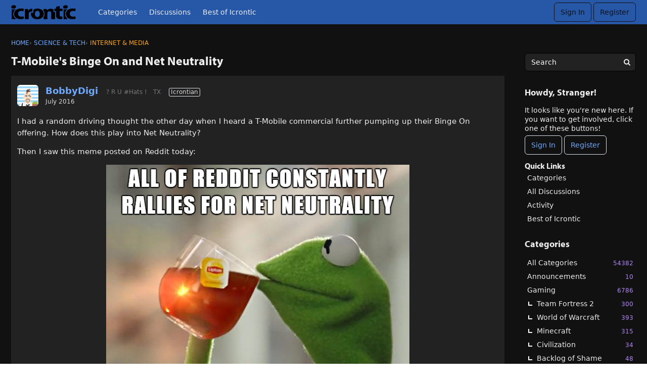

--- FILE ---
content_type: text/html; charset=utf-8
request_url: https://icrontic.com/discussion/100530/t-mobiles-binge-on-and-net-neutrality
body_size: 93312
content:
<!DOCTYPE html>
<html lang="en">

<head>
    <meta charset="utf-8">
    <meta http-equiv="X-UA-Compatible" content="IE=edge">
    <title>T-Mobile's Binge On and Net Neutrality — Icrontic</title>
  <link rel="stylesheet" href="/applications/dashboard/design/style.css?v=4.0-2020.015-SNAPSHOT" media="all" static="1" />
  <link rel="stylesheet" href="/applications/dashboard/design/style-compat.css?v=4.0-2020.015-SNAPSHOT" media="all" static="1" />
  <link rel="stylesheet" href="/plugins/badges/design/badges.css?v=4.0-2020.015-SNAPSHOT" media="all" static="1" />
  <link rel="stylesheet" href="/plugins/GooglePrettify/design/prettify.css?v=4.0-2020.015-SNAPSHOT" media="all" static="1" />
  <link rel="stylesheet" href="/resources/design/vanillicon.css?v=4.0-2020.015-SNAPSHOT" media="all" static="1" />
  <link rel="stylesheet" href="/plugins/editor/design/editor.css?v=4.0-2020.015-SNAPSHOT" media="all" static="1" />
  <link rel="stylesheet" href="/plugins/AdvancedSearch/design/advanced-search.css?v=4.0-2020.015-SNAPSHOT" media="all" static="1" />
  <link rel="stylesheet" href="/plugins/Polls/design/polls.css?v=4.0-2020.015-SNAPSHOT" media="all" static="1" />
  <link rel="stylesheet" href="/plugins/Reactions/design/reactions.css?v=4.0-2020.015-SNAPSHOT" media="all" static="1" />
  <link rel="stylesheet" href="/applications/vanilla/design/tag.css?v=4.0-2020.015-SNAPSHOT" media="all" static="1" />
  <link rel="stylesheet" href="/themes/ivanstriumph/design/custom.css?v=4.0-2020.015-SNAPSHOT" media="all" static="1" />
  <link rel="stylesheet" href="/applications/vanilla/design/spoilers.css?v=4.0-2020.015-SNAPSHOT" media="all" static="1" />
  <link rel="stylesheet" href="https://icrontic.com/dist/forum/shared.min.css?h=4.0-2020.015-SNAPSHOT" static="1" />
  <link rel="stylesheet" href="https://icrontic.com/dist/forum/vendors.min.css?h=4.0-2020.015-SNAPSHOT" static="1" />
  <link rel="shortcut icon" href="https://icrontic.com/uploads/favicon_9a76c71f9e4c684b559168cae25521cd.ico" type="image/x-icon" />
  <link rel="apple-touch-icon-precomposed" href="https://icrontic.com/uploads/favicon-152-390ccf1e4c19fe95d633f3dd9a3558b2.png" />
  <link rel="canonical" href="https://icrontic.com/discussion/100530/t-mobiles-binge-on-and-net-neutrality" />
  <meta property="language" content="en" />
  <meta http-equiv="last-modified" property="last-modified-date" content="2016-07-15" />
  <meta property="og:type" content="article" />
  <meta property="og:site_name" content="Icrontic" />
  <meta name="twitter:title" property="og:title" content="T-Mobile's Binge On and Net Neutrality" />
  <meta property="og:url" content="https://icrontic.com/discussion/100530/t-mobiles-binge-on-and-net-neutrality" />
  <meta name="description" property="og:description" content="I had a random driving thought the other day when I heard a T-Mobile commercial further pumping up their Binge On offering." />
  <meta name="twitter:image" property="og:image" content="http://i.imgur.com/HI3vB6T.png" />
  <meta name="twitter:image" property="og:image" content="https://icrontic.com/resources/icrontimoji/digi.png" />
  <meta name="twitter:description" content="I had a random driving thought the other day when I heard a T-Mobile commercial further pumping up their Binge On offering." />
  <meta name="twitter:card" content="summary_large_image" />
  <script>gdn=window.gdn||{};gdn.meta={"currentThemePath":"\/themes\/ivanstriumph","ConfirmDeleteCommentHeading":"Delete Comment","ConfirmDeleteCommentText":"Are you sure you want to delete this comment?","DiscussionID":"100530","Category":"Internet & Media","editorVersion":"1.8.2","editorPluginAssets":"\/plugins\/editor","fileUpload-remove":"Remove file","fileUpload-reattach":"Click to re-attach","fileUpload-inserted":"Inserted","fileUpload-insertedTooltip":"This image has been inserted into the body of text.","wysiwygHelpText":"You are using <a href=\"https:\/\/en.wikipedia.org\/wiki\/WYSIWYG\" target=\"_new\">WYSIWYG<\/a> in your post.","bbcodeHelpText":"You can use <a href=\"http:\/\/en.wikipedia.org\/wiki\/BBCode\" target=\"_new\">BBCode<\/a> in your post.","htmlHelpText":"You can use <a href=\"http:\/\/htmlguide.drgrog.com\/cheatsheet.php\" target=\"_new\">Simple HTML<\/a> in your post.","markdownHelpText":"You can use <a href=\"http:\/\/en.wikipedia.org\/wiki\/Markdown\" target=\"_new\">Markdown<\/a> in your post.","textHelpText":"You are using plain text in your post.","editorWysiwygCSS":"\/plugins\/editor\/design\/wysiwyg.css","canUpload":false,"fileErrorSize":"File size is too large.","fileErrorFormat":"File format is not allowed.","fileErrorAlreadyExists":"File already uploaded.","fileErrorSizeFormat":"File size is too large and format is not allowed.","maxUploadSize":2097152,"editorFileInputName":"editorupload","allowedImageExtensions":"{\"1\":\"jpg\",\"2\":\"jpeg\",\"3\":\"gif\",\"4\":\"png\",\"5\":\"bmp\",\"6\":\"tiff\"}","allowedFileExtensions":"[\"txt\",\"jpg\",\"jpeg\",\"gif\",\"png\",\"bmp\",\"tiff\",\"ico\",\"zip\",\"gz\",\"tar.gz\",\"tgz\",\"psd\",\"ai\",\"fla\",\"swf\",\"pdf\",\"doc\",\"xls\",\"ppt\",\"docx\",\"xlsx\",\"log\",\"rar\",\"7z\",\"mp3\"]","maxFileUploads":"20","TagHint":"Start to type...","TagSearching":"Searching...","TagNoResults":"No results","ShowUserReactions":"avatars","Spoiler":"Spoiler","show":"show","hide":"hide","AnalyticsTask":"tick","emoji":{"assetPath":"https:\/\/icrontic.com\/resources\/icrontimoji","format":"<img class=\"emoji\" src=\"{src}\" title=\"{name}\" alt=\"{name}\" \/>","emoji":{"angry":"angry.gif","bawl":"bawl.gif","banned":"banned.gif","beer":"beer.gif","biggrin":"grin.gif","bowdown":"respect.gif","buck":"buck.gif","cheers":"cheers.gif","clap":"clap.gif","confused":"confused.gif","confused2":"confused.gif","cool":"cool.gif","cool2":"cool.gif","coffee":"coffee.gif","crazy":"crazy.gif","csimon":"csimon.gif","digi":"digi.png","doh":"doh.gif","dunce":"dunce.gif","eek":"eek.gif","eek2":"hair.gif","embarrassed":"embarrassed.gif","eyes":"eyes.gif","facepalm":"facepalm.gif","fold":"cog.gif","grin":"grin.gif","grr":"mean.gif","grumble":"grumble.gif","hair":"hair.gif","hatcheers":"jared.gif","heart":"heart.png","hiding":"hiding.gif","hmm":"hmm.gif","horrified":"horrified.gif","hrm":"hrm.gif","jared":"cheershat.gif","laugh":"laugh.gif","leet":"1337proc.gif","mad":"angry.gif","mean":"mean.gif","mullet":"mullet.gif","ninja":"ninja.gif","nyah":"nyah.gif","orange":"orange.gif","range":"orange.gif","pimp":"vimp.gif","pirate":"pirate.gif","rant":"rant.gif","rarr":"rarr.gif","respect":"respect.gif","rockon":"rockon.gif","rolleyes":"rolleyes.gif","sad":"sad.gif","sawed":"sawed.gif","scratch":"scratch.gif","shake":"shake.gif","shock":"shock.gif","skeptic":"skeptic.gif","smile":"smile.gif","thumbdown":"thumbdown.gif","thumbsup":"thumbsup.gif","thumbup":"thumbup.gif","tim":"facepalm.gif","tongue":"tongue.gif","vimp":"vimp.gif","whatever":"whatever.gif","wave":"wave.gif","werr":"werr.gif","wink":"wink.gif","wtf":"wtf.gif","zombie":"zombie.gif"}},"LastCommentID":938559,"Vanilla_Comments_AutoRefresh":3,"RedirectTo":"","RedirectUrl":"","TransportError":"A fatal error occurred while processing the request.<br \/>The server returned the following response: %s","TransientKey":false,"WebRoot":"https:\/\/icrontic.com\/","UrlFormat":"\/{Path}","Path":"discussion\/100530\/t-mobiles-binge-on-and-net-neutrality","Args":"","ResolvedPath":"vanilla\/discussion\/index","ResolvedArgs":{"DiscussionID":"100530","DiscussionStub":"t-mobiles-binge-on-and-net-neutrality","Page":""},"SignedIn":0,"ConfirmHeading":"Confirm","ConfirmText":"Are you sure you want to do that?","Okay":"Okay","Cancel":"Cancel","Search":"Search","ui":{"siteName":"Icrontic","orgName":"Icrontic","localeKey":"en","themeKey":"ivanstriumph","mobileThemeKey":"ivanstriumph","desktopThemeKey":"ivanstriumph","logo":"https:\/\/icrontic.com\/uploads\/a88dc24540e6ee68028e30271df5ff8f.png","favIcon":"https:\/\/icrontic.com\/uploads\/favicon_9a76c71f9e4c684b559168cae25521cd.ico","shareImage":"https:\/\/icrontic.com\/uploads\/a6741de6addbb049ce6a6bcc8e637b8f.png","bannerImage":null,"mobileAddressBarColor":"","fallbackAvatar":"https:\/\/icrontic.com\/applications\/dashboard\/design\/images\/defaulticon.png","siteTitle":"Icrontians","locale":"en","inputFormat":"markdown"},"context":{"host":"","basePath":"","assetPath":"","debug":false,"translationDebug":false,"cacheBuster":"4.0-2020.015-SNAPSHOT","staticPathFolder":"","dynamicPathFolder":""},"upload":{"maxSize":5242880,"maxUploads":20,"allowedExtensions":["txt","jpg","jpeg","gif","png","bmp","tiff","ico","zip","gz","tar.gz","tgz","psd","ai","fla","swf","pdf","doc","xls","ppt","docx","xlsx","log","rar","7z","mp3"]},"signOutUrl":null,"featureFlags":{"DeferredLegacyScripts":{"Enabled":true},"NewFlyouts":{"Enabled":true}},"themeFeatures":{"NewFlyouts":true,"SharedMasterView":false,"ProfileHeader":false,"DataDrivenTheme":false,"UserCards":false,"DisableKludgedVars":false,"NewEventsPage":false,"useNewSearchPage":false},"siteSection":{"basePath":"","contentLocale":"en","sectionGroup":"vanilla","sectionID":"0","name":"Icrontic","apps":{"forum":true},"attributes":{"categoryID":-1}},"themePreview":null,"reCaptchaKey":"","useNewFlyouts":true};
gdn.permissions={"permissions":{"activity.view":true,"profiles.view":true,"comments.me":true,"badges.view":true,"likes.view":true,"discussions.view":[-1,92,35,27,129,138,139,71,30,4,142,143,158]},"bans":[],"isAdmin":false};
</script>
  <script src="/js/library/jquery.js?v=4.0-2020.015-SNAPSHOT" static="1" defer="defer"></script>
  <script src="/js/library/jquery.form.js?v=4.0-2020.015-SNAPSHOT" static="1" defer="defer"></script>
  <script src="/js/library/jquery.popup.js?v=4.0-2020.015-SNAPSHOT" static="1" defer="defer"></script>
  <script src="/js/library/jquery.popin.js?v=4.0-2020.015-SNAPSHOT" static="1" defer="defer"></script>
  <script src="/js/library/jquery.gardenhandleajaxform.js?v=4.0-2020.015-SNAPSHOT" static="1" defer="defer"></script>
  <script src="/js/library/jquery.atwho.js?v=4.0-2020.015-SNAPSHOT" static="1" defer="defer"></script>
  <script src="/js/global.js?v=4.0-2020.015-SNAPSHOT" static="1" defer="defer"></script>
  <script src="/js/flyouts.js?v=4.0-2020.015-SNAPSHOT" static="1" defer="defer"></script>
  <script src="/js/library/jquery.autosize.min.js?v=4.0-2020.015-SNAPSHOT" static="1" defer="defer"></script>
  <script src="/applications/vanilla/js/autosave.js?v=4.0-2020.015-SNAPSHOT" static="1" defer="defer"></script>
  <script src="/applications/vanilla/js/discussion.js?v=4.0-2020.015-SNAPSHOT" static="1" defer="defer"></script>
  <script src="/plugins/GooglePrettify/js/prettify.js?v=4.0-2020.015-SNAPSHOT" static="1" defer="defer"></script>
  <script src="/plugins/Quotes/js/quotes.js?v=4.0-2020.015-SNAPSHOT" static="1" defer="defer"></script>
  <script src="/js/library/jquery-ui.min.js?v=4.0-2020.015-SNAPSHOT" static="1" defer="defer"></script>
  <script src="/plugins/Reactions/js/reactions.js?v=4.0-2020.015-SNAPSHOT" static="1" defer="defer"></script>
  <script src="/plugins/editor/js/editor.js?v=4.0-2020.015-SNAPSHOT" static="1" defer="defer"></script>
  <script src="/plugins/editor/js/jquery.ui.widget.js?v=4.0-2020.015-SNAPSHOT" static="1" defer="defer"></script>
  <script src="/plugins/editor/js/jquery.iframe-transport.js?v=4.0-2020.015-SNAPSHOT" static="1" defer="defer"></script>
  <script src="/plugins/editor/js/jquery.fileupload.js?v=4.0-2020.015-SNAPSHOT" static="1" defer="defer"></script>
  <script src="/js/library/jquery.tokeninput.js?v=4.0-2020.015-SNAPSHOT" static="1" defer="defer"></script>
  <script src="/plugins/AdvancedSearch/js/advanced-search.js?v=4.0-2020.015-SNAPSHOT" static="1" defer="defer"></script>
  <script src="/applications/vanilla/js/spoilers.js?v=4.0-2020.015-SNAPSHOT" static="1" defer="defer"></script>
  <script src="/applications/vanilla/js/tagging.js?v=4.0-2020.015-SNAPSHOT" static="1" defer="defer"></script>
  <script src="/themes/ivanstriumph/js/custom.js?v=4.0-2020.015-SNAPSHOT" static="1" defer="defer"></script>
  <script>var supportsAllFeatures =
    window.Promise &&
    window.fetch &&
    window.Symbol &&
    window.CustomEvent &&
    Array.prototype.includes &&
    Element.prototype.remove &&
    Element.prototype.closest &&
    Element.prototype.attachShadow &&
    window.NodeList &&
    NodeList.prototype.forEach
;

if (!supportsAllFeatures) {
    false && console.log("Older browser detected. Initiating polyfills.");
    var head = document.getElementsByTagName('head')[0];
    var script = document.createElement('script');
    script.src = "https://icrontic.com/dist/polyfills.min.js?h=4.0-2020.015-SNAPSHOT";

        script.async = false;
    // document.write has to be used instead of append child for edge & old safari compatibility.
    document.write(script.outerHTML);
} else {
    false && console.log("Modern browser detected. No polyfills necessary");
}

if (!window.onVanillaReady) {
    window.onVanillaReady = function (handler) {
        if (typeof handler !== "function") {
            console.error("Cannot register a vanilla ready handler that is not a function.");
            return;
        }
        document.addEventListener("X-DOMContentReady", function () {
            handler(window.__VANILLA_GLOBALS_DO_NOT_USE_DIRECTLY__);
        })

        if (window.__VANILLA_INTERNAL_IS_READY__) {
            handler(window.__VANILLA_GLOBALS_DO_NOT_USE_DIRECTLY__);
        }
    }
}</script>
  <script src="https://icrontic.com/api/v2/locales/en/translations.js?h=4.0-2020.015-SNAPSHOT" defer="defer"></script>
  <script src="https://icrontic.com/dist/forum/runtime.min.js?h=4.0-2020.015-SNAPSHOT" static="1" defer="defer"></script>
  <script src="https://icrontic.com/dist/forum/vendors.min.js?h=4.0-2020.015-SNAPSHOT" static="1" defer="defer"></script>
  <script src="https://icrontic.com/dist/forum/shared.min.js?h=4.0-2020.015-SNAPSHOT" static="1" defer="defer"></script>
  <script src="https://icrontic.com/dist/forum/addons/vanilla.min.js?h=4.0-2020.015-SNAPSHOT" static="1" defer="defer"></script>
  <script src="https://icrontic.com/dist/forum/addons/dashboard-common.min.js?h=4.0-2020.015-SNAPSHOT" static="1" defer="defer"></script>
  <script src="https://icrontic.com/dist/forum/addons/dashboard.min.js?h=4.0-2020.015-SNAPSHOT" static="1" defer="defer"></script>
  <script src="https://icrontic.com/dist/forum/bootstrap.min.js?h=4.0-2020.015-SNAPSHOT" static="1" defer="defer"></script>
  <script>window["__ACTIONS__"]=[{"type":"@@locales\/GET_ALL_DONE","payload":{"result":[{"localeID":"en","localeKey":"en","regionalKey":"en","displayNames":{"en":"English (English)"}}],"params":[]}},{"type":"@@users\/GET_ME_DONE","payload":{"result":{"userID":0,"name":"Guest","photoUrl":"https:\/\/icrontic.com\/applications\/dashboard\/design\/images\/defaulticon.png","email":null,"ssoID":null,"dateLastActive":null,"isAdmin":false,"countUnreadNotifications":0,"countUnreadConversations":0,"permissions":["activity.view","badges.view","comments.me","likes.view","profiles.view"]},"params":[]}},{"type":"@@users\/GET_PERMISSIONS_DONE","payload":{"result":{"isAdmin":false,"permissions":[{"type":"global","permissions":{"badges.view":true,"discussions.view":true,"likes.view":true,"profiles.view":true}},{"type":"category","id":92,"permissions":{"discussions.view":true}},{"type":"category","id":35,"permissions":{"discussions.view":true}},{"type":"category","id":27,"permissions":{"discussions.view":true}},{"type":"category","id":129,"permissions":{"discussions.view":true}},{"type":"category","id":138,"permissions":{"discussions.view":true}},{"type":"category","id":139,"permissions":{"discussions.view":true}},{"type":"category","id":71,"permissions":{"discussions.view":true}},{"type":"category","id":30,"permissions":{"discussions.view":true}},{"type":"category","id":4,"permissions":{"discussions.view":true}},{"type":"category","id":142,"permissions":{"discussions.view":true}},{"type":"category","id":143,"permissions":{"discussions.view":true}},{"type":"category","id":158,"permissions":{"discussions.view":true}}]},"params":[]}},{"type":"@@themes\/GET_DONE","payload":{"result":{"themeID":"ivanstriumph","type":"themeFile","name":"Ivan&rsquo;s Triumph","version":"15.0.0b1","revisionID":null,"revisionName":null,"insertUser":null,"dateInserted":null,"current":true,"active":true,"parentTheme":null,"assets":{"header":{"url":"https:\/\/icrontic.com\/api\/v2\/themes\/ivanstriumph\/assets\/header.html?v=15.0.0b1-4.0-2020.015-SNAPSHOT","type":"html","content-type":"text\/html"},"footer":{"url":"https:\/\/icrontic.com\/api\/v2\/themes\/ivanstriumph\/assets\/footer.html?v=15.0.0b1-4.0-2020.015-SNAPSHOT","type":"html","content-type":"text\/html"},"variables":{"url":"https:\/\/icrontic.com\/api\/v2\/themes\/ivanstriumph\/assets\/variables.json?v=15.0.0b1-4.0-2020.015-SNAPSHOT","type":"json","content-type":"application\/json","data":{}},"fonts":{"url":"https:\/\/icrontic.com\/api\/v2\/themes\/ivanstriumph\/assets\/fonts.json?v=15.0.0b1-4.0-2020.015-SNAPSHOT","type":"json","content-type":"application\/json","data":[]},"scripts":{"url":"https:\/\/icrontic.com\/api\/v2\/themes\/ivanstriumph\/assets\/scripts.json?v=15.0.0b1-4.0-2020.015-SNAPSHOT","type":"json","content-type":"application\/json"},"styles":{"url":"https:\/\/icrontic.com\/api\/v2\/themes\/ivanstriumph\/assets\/styles.css?v=15.0.0b1-4.0-2020.015-SNAPSHOT","type":"css","content-type":"text\/css"},"javascript":{"url":"https:\/\/icrontic.com\/api\/v2\/themes\/ivanstriumph\/assets\/javascript.js?v=15.0.0b1-4.0-2020.015-SNAPSHOT","type":"js","content-type":"application\/javascript"},"logo":{"url":"https:\/\/icrontic.com\/uploads\/a88dc24540e6ee68028e30271df5ff8f.png?v=4.0-2020.015-SNAPSHOT","type":"image"}},"preview":{"info":{"Description":{"type":"description","value":"Beefier, cheesier, bolder."},"Authors":{"type":"string","value":"Lincoln Russell"}},"imageUrl":"\/themes\/ivanstriumph\/screenshot.png","variables":{"globalPrimary":null,"globalBg":"#fff","globalFg":"#555a62","titleBarBg":null,"titleBarFg":null,"backgroundImage":null}},"features":{"NewFlyouts":true,"SharedMasterView":false,"ProfileHeader":false,"DataDrivenTheme":false,"UserCards":false,"DisableKludgedVars":false,"NewEventsPage":false,"useNewSearchPage":false},"supportedSections":[]},"params":{"key":{"themeID":"ivanstriumph","type":"themeFile","name":"Ivan&rsquo;s Triumph","version":"15.0.0b1","revisionID":null,"revisionName":null,"insertUser":null,"dateInserted":null,"current":true,"active":true,"parentTheme":null,"assets":{"header":{"url":"https:\/\/icrontic.com\/api\/v2\/themes\/ivanstriumph\/assets\/header.html?v=15.0.0b1-4.0-2020.015-SNAPSHOT","type":"html","content-type":"text\/html"},"footer":{"url":"https:\/\/icrontic.com\/api\/v2\/themes\/ivanstriumph\/assets\/footer.html?v=15.0.0b1-4.0-2020.015-SNAPSHOT","type":"html","content-type":"text\/html"},"variables":{"url":"https:\/\/icrontic.com\/api\/v2\/themes\/ivanstriumph\/assets\/variables.json?v=15.0.0b1-4.0-2020.015-SNAPSHOT","type":"json","content-type":"application\/json","data":{}},"fonts":{"url":"https:\/\/icrontic.com\/api\/v2\/themes\/ivanstriumph\/assets\/fonts.json?v=15.0.0b1-4.0-2020.015-SNAPSHOT","type":"json","content-type":"application\/json","data":[]},"scripts":{"url":"https:\/\/icrontic.com\/api\/v2\/themes\/ivanstriumph\/assets\/scripts.json?v=15.0.0b1-4.0-2020.015-SNAPSHOT","type":"json","content-type":"application\/json"},"styles":{"url":"https:\/\/icrontic.com\/api\/v2\/themes\/ivanstriumph\/assets\/styles.css?v=15.0.0b1-4.0-2020.015-SNAPSHOT","type":"css","content-type":"text\/css"},"javascript":{"url":"https:\/\/icrontic.com\/api\/v2\/themes\/ivanstriumph\/assets\/javascript.js?v=15.0.0b1-4.0-2020.015-SNAPSHOT","type":"js","content-type":"application\/javascript"},"logo":{"url":"https:\/\/icrontic.com\/uploads\/a88dc24540e6ee68028e30271df5ff8f.png?v=4.0-2020.015-SNAPSHOT","type":"image"}},"preview":{"info":{"Description":{"type":"description","value":"Beefier, cheesier, bolder."},"Authors":{"type":"string","value":"Lincoln Russell"}},"imageUrl":"\/themes\/ivanstriumph\/screenshot.png","variables":{"globalPrimary":null,"globalBg":"#fff","globalFg":"#555a62","titleBarBg":null,"titleBarFg":null,"backgroundImage":null}},"features":{"NewFlyouts":true,"SharedMasterView":false,"ProfileHeader":false,"DataDrivenTheme":false,"UserCards":false,"DisableKludgedVars":false,"NewEventsPage":false,"useNewSearchPage":false},"supportedSections":[]}}}}];
</script>
  <script type="application/ld+json">{"headline":"T-Mobile's Binge On and Net Neutrality","description":"I had a random driving thought the other day when I heard a T-Mobile commercial further pumping up their Binge On offering. How does this play into Net Neutrality? Then I saw this meme posted on Reddit today: (Image) Source Is T-Mo setting a negative precedence that I am not seeing because I benefit from it currently? I've\u2026","discussionUrl":"https:\/\/icrontic.com\/discussion\/100530\/t-mobiles-binge-on-and-net-neutrality","dateCreated":"2016-07-15 03:09:02","author":{"@context":"https:\/\/schema.org","@type":"Person","name":"BobbyDigi","image":"https:\/\/icrontic.com\/uploads\/userpics\/066\/n7VD1UYFX0OJZ.jpg","url":"https:\/\/icrontic.com\/profile\/BobbyDigi"},"@context":"https:\/\/schema.org","@type":"DiscussionForumPosting"}</script>
  <script type="text/javascript">
            function init() {
                $('.Message').each(function () {
                    if ($(this).data('GooglePrettify')) {
                        return;
                    }
                    $(this).data('GooglePrettify', '1');

                    pre = $('pre', this).addClass('prettyprint');

                    // Let prettyprint determine styling, rather than the editor.
                    $('code', this).removeClass('CodeInline');
                    pre.removeClass('CodeBlock');

                    prettyPrint();

                    pre.removeClass('prettyprint');
                });
            }

            $(document).on('contentLoad', init);</script>
  <noscript><style>body {visibility: visible !important;}</style></noscript>
<!-- Preload links, scripts, and stylesheets -->

<style>
    .UserContent p img.emoji, .userContent p img.emoji { 
        display: inline; 
        
    }
    .userContent h1, .userContent h2, .userContent h3, .userContent h4, .userContent h5, .userContent h6 {
        color: white;
    }
    .Message h2 {
        font-size: 125%;
        margin-top: 40px;
    }
</style>
    <meta name="viewport" content="width=device-width, initial-scale=1">
    <script type="text/javascript" src="//use.typekit.com/sad1wap.js"></script>
    <script type="text/javascript">try{Typekit.load();}catch(e){}</script>
</head>


<body id="vanilla_discussion_index" class="
    Vanilla Discussion isDesktop index Section-Discussion Section-Category-web-digital-media Section-Discussion Section-Category-web-digital-media

            UserLoggedOut
    
    
    
    locale-en
">

    <!--[if lt IE 9]>
      <p class="browsehappy">You are using an <strong>outdated</strong> browser. Please <a href="http://browsehappy.com/">upgrade your browser</a> to improve your experience.</p>
    <![endif]-->

    <div class="Frame" id="page">
        <div class="Frame-top">
            <div class="Frame-header">
                
<header id="MainHeader" class="Header">
    <div class="Container">
        <div class="row">
            <div class="Hamburger">
                <button class="Hamburger Hamburger-menuXcross" id="menu-button" aria-label="toggle menu">
    <span class="Hamburger-menuLines" aria-hidden="true">
    </span>
    <span class="Hamburger-visuallyHidden sr-only">
        toggle menu
    </span>
</button>
            </div>
            <a href="/" class="Header-logo">
                <img src="https://icrontic.com/uploads/a88dc24540e6ee68028e30271df5ff8f.png" alt="Icrontic" />
            </a>
            <a href="/" class="Header-logo mobile">
                Icrontic
            </a>
            <nav class="Header-desktopNav">
                <div class='Navigation-linkContainer'>
        <a href='/categories' class='Navigation-link '>
            Categories
        </a>
    </div>
                <div class='Navigation-linkContainer'>
        <a href='/discussions' class='Navigation-link '>
            Discussions
        </a>
    </div>
                <div class='Navigation-linkContainer'>
        <a href='/bestof/everything' class='Navigation-link BestOf'>
            Best of Icrontic
        </a>
    </div>

            </nav>
            <div class="Header-flexSpacer"></div>
            <div class="Header-right">
                <div class="MeBox-header">
                    <div class="MeBox MeBox-SignIn FlyoutRight"><div class="SignInLinks"><a href="/entry/signin?Target=discussion%2F100530%2Ft-mobiles-binge-on-and-net-neutrality" class=" SignInPopup" rel="nofollow">Sign In</a> <span class="Bullet">&middot;</span> <a href="/entry/register?Target=discussion%2F100530%2Ft-mobiles-binge-on-and-net-neutrality" class="ApplyButton" rel="nofollow">Register</a> </div> <div class="SignInIcons"></div></div>
                </div>
                            </div>
        </div>
    </div>
    <nav class="Navigation needsInitialization js-nav">
        <div class="Container">
                            <div class="Navigation-row">
                    <div class="SignIn mobile">
                        <div class="MeBox MeBox-SignIn"><div class="SignInLinks"><a href="/entry/signin?Target=discussion%2F100530%2Ft-mobiles-binge-on-and-net-neutrality" class=" SignInPopup" rel="nofollow">Sign In</a> <span class="Bullet">&middot;</span> <a href="/entry/register?Target=discussion%2F100530%2Ft-mobiles-binge-on-and-net-neutrality" class="ApplyButton" rel="nofollow">Register</a> </div> <div class="SignInIcons"></div></div>
                    </div>
                </div>
                        <div class='Navigation-linkContainer'>
        <a href='/categories' class='Navigation-link '>
            Categories
        </a>
    </div>
            <div class='Navigation-linkContainer'>
        <a href='/discussions' class='Navigation-link '>
            Discussions
        </a>
    </div>
            <div class='Navigation-linkContainer'>
        <a href='/activity' class='Navigation-link '>
            Activity
        </a>
    </div>
            <div class='Navigation-linkContainer'>
        <a href='/bestof/everything' class='Navigation-link BestOf'>
            Best of Icrontic
        </a>
    </div>

        </div>
    </nav>
    <nav class="mobileMebox js-mobileMebox needsInitialization">
        <div class="Container">
            <div class="MeBox MeBox-SignIn"><div class="SignInLinks"><a href="/entry/signin?Target=discussion%2F100530%2Ft-mobiles-binge-on-and-net-neutrality" class=" SignInPopup" rel="nofollow">Sign In</a> <span class="Bullet">&middot;</span> <a href="/entry/register?Target=discussion%2F100530%2Ft-mobiles-binge-on-and-net-neutrality" class="ApplyButton" rel="nofollow">Register</a> </div> <div class="SignInIcons"></div></div>
            <button class="mobileMebox-buttonClose Close">
                <span>×</span>
            </button>
        </div>
    </nav>
</header>
            </div>
            <div class="Frame-body">
                <div class="Frame-content">
                    <div class="Container">
                        <div class="Frame-contentWrap">
                            <div class="Frame-details">
                                                                    <div class="Frame-row">
                                        <nav class="BreadcrumbsBox">
                                            <span class="Breadcrumbs" itemscope itemtype="http://schema.org/BreadcrumbList"><span class="CrumbLabel HomeCrumb"><a href="https://icrontic.com/"><span>Home</span></a></span><span itemprop="itemListElement" itemscope itemtype="http://schema.org/ListItem"><meta itemprop="position" content="1" /><span class="Crumb">›</span> <span class="CrumbLabel Category-tech"><a itemprop="item" href="https://icrontic.com/categories/tech"><span itemprop="name">Science &amp; Tech</span></a></span></span><span itemprop="itemListElement" itemscope itemtype="http://schema.org/ListItem"><meta itemprop="position" content="2" /><span class="Crumb">›</span> <span class="CrumbLabel Category-web-digital-media Last"><a itemprop="item" href="https://icrontic.com/categories/web-digital-media"><span itemprop="name">Internet &amp; Media</span></a></span></span></span>
                                        </nav>
                                    </div>
                                                                <div class="Frame-row SearchBoxMobile">
                                                                            <div class="SearchBox js-sphinxAutoComplete" role="search">
                                            <div class="AdvancedSearch ">
    <form method="get" action="/search" autocomplete="off" >
<div>
<input type="hidden" id="Form_adv" name="adv" value="" />    <div class="KeywordsWrap InputAndButton">
        <input type="text" id="Form_search1" name="search" value="" class="InputBox BigInput js-search" placeholder="Search" autocomplete="off" aria-label="Enter your search term." /> <a href="#" class="Handle" title="Options"><span class="Arrow"></span></a> <span class="bwrap"><button type="submit" class="Button" title="Search"><span aria-hidden="true" class="Sprite SpSearch"></span></button></span>        <!--<div class="Gloss"><a href="#">Search help</a></div>-->
    </div>
    <div class="AdvancedWrap">
                    <div class="P AdvancedSearch-DiscussionID">
                <label for="Form_discussionid" class="Heading">Discussion</label>
<label for="Form_discussionid" class="CheckBoxLabel"><input type="checkbox" id="Form_discussionid1" name="discussionid" value="100530" class="" /> T-Mobile's Binge On and Net Neutrality</label>            </div>
                <div class="P TitleRow AdvancedSearch-Title Hidden">
            <label for="Form_title" class="Heading">Title</label>
<input type="text" id="Form_title" name="title" value="" class="InputBox BigInput" />        </div>
        <div class="P AdvancedSearch-Author">
            <label for="Form_author" class="Heading">Author</label>
<input type="text" id="Form_author" name="author" value="" class="InputBox BigInput" />        </div>
        <div class="P AdvancedSearch-Category">
            <label for="Form_cat" class="Heading">Category</label>
<select id="Form_cat" name="cat" Permission="view" Headings="" EnableHeadings class="BigInput">
<option value="all">(All)</option>
<option value="158">Announcements</option>
<option value="19">Gaming</option>
<option value="127">&#160;&#160;&#160;&#160;Team Fortress 2</option>
<option value="148">&#160;&#160;&#160;&#160;World of Warcraft</option>
<option value="135">&#160;&#160;&#160;&#160;Minecraft</option>
<option value="150">&#160;&#160;&#160;&#160;Civilization</option>
<option value="146">&#160;&#160;&#160;&#160;Backlog of Shame</option>
<option value="10">Science &amp; Tech</option>
<option value="11">&#160;&#160;&#160;&#160;Hardware</option>
<option value="22">&#160;&#160;&#160;&#160;Internet &amp; Media</option>
<option value="120">Lifestyle</option>
<option value="156">&#160;&#160;&#160;&#160;Movies &amp; TV</option>
<option value="155">&#160;&#160;&#160;&#160;Music</option>
<option value="147">&#160;&#160;&#160;&#160;Style</option>
<option value="39">&#160;&#160;&#160;&#160;Food &amp; Drink</option>
<option value="28">&#160;&#160;&#160;&#160;Fitness</option>
<option value="151">&#160;&#160;&#160;&#160;Home &amp; Auto</option>
<option value="20">Community</option>
<option value="149">&#160;&#160;&#160;&#160;Events</option>
<option value="21">&#160;&#160;&#160;&#160;Trading Post</option>
<option value="14">&#160;&#160;&#160;&#160;Folding@Home</option>
</select>            <div class="Checkboxes Inline">
                <label for="Form_subcats" class="CheckBoxLabel"><input type="checkbox" id="Form_subcats" name="subcats" value="1" class="" /> search subcategories</label> <label for="Form_archived" class="CheckBoxLabel"><input type="checkbox" id="Form_archived" name="archived" value="1" class="" /> search archived</label>            </div>
        </div>
                <div class="P AdvancedSearch-Tags">
            <label for="Form_tags" class="Heading">Tags</label>
<input type="text" id="Form_tags" name="tags" value="" class="InputBox BigInput" data-tags="&quot;&quot;" />        </div>
                <div class="P AdvancedSearch-Author-WhatToSearch">
            <label for="Form_Whattosearch" class="Heading">What to search</label>
<div class="Inline"> <label for="Form_discussion_d" class="CheckBoxLabel"><input type="checkbox" id="Form_discussion_d" name="discussion_d" value="1" checked="checked" class="" /> discussions</label>  <label for="Form_comment_c" class="CheckBoxLabel"><input type="checkbox" id="Form_comment_c" name="comment_c" value="1" checked="checked" class="" /> comments</label>  <label for="Form_discussion_poll" class="CheckBoxLabel"><input type="checkbox" id="Form_discussion_poll" name="discussion_poll" value="1" checked="checked" class="" /> polls</label> </div>        </div>
        <div class="P Inline AdvancedSearch-Date">
            <label for="Form_within">Date within</label>
 <select id="Form_within" name="within" class="">
<option value="1 day">1 day</option>
<option value="3 days">3 days</option>
<option value="1 week">1 week</option>
<option value="2 weeks">2 weeks</option>
<option value="1 month">1 month</option>
<option value="2 months">2 months</option>
<option value="6 months">6 months</option>
<option value="1 year">1 year</option>
</select> <label for="Form_date">of</label>
 <input type="text" id="Form_date" name="date" value="" class="InputBox DateBox" /> <span class="Gloss">Examples: Monday, today, last week, Mar 26, 3/26/04</span>        </div>
        <div class="P Buttons">
            <button type="submit" class="Button" title="Search" aria-label="Search">Search</button>        </div>
    </div>
    </div>
</form></div>

                                        </div>
                                                                    </div>
                                <div class="Frame-row">
                                    <main class="Content MainContent">
                                                                                <div class="MessageList Discussion"><!-- Page Title -->
<div id="Item_0" class="PageTitle"><div class="Options"></div><h1>T-Mobile's Binge On and Net Neutrality</h1></div>

<div id="Discussion_100530" class="Item ItemDiscussion noPhotoWrap">
    <div class="Discussion">
        <div class="Item-Header DiscussionHeader">
            <div class="AuthorWrap">
            <span class="Author">
                <a title="BobbyDigi" href="/profile/BobbyDigi" class="PhotoWrap js-userCard" aria-label="User: &quot;BobbyDigi&quot;" data-userid=""><img src="https://icrontic.com/uploads/userpics/066/n7VD1UYFX0OJZ.jpg" alt="BobbyDigi" class="ProfilePhoto ProfilePhotoMedium" data-fallback="avatar" /></a><a href="/profile/BobbyDigi" class="Username">BobbyDigi</a>            </span>
            <span class="AuthorInfo">
                <span class="MItem AuthorTitle">? R U #Hats !</span><span class="MItem AuthorLocation">TX</span> <span class="Rank MItem" title="Icrontian">Icrontian</span>            </span>
            </div>
            <div class="Meta DiscussionMeta">
            <span class="MItem DateCreated">
                <a href="https://icrontic.com/discussion/100530/t-mobiles-binge-on-and-net-neutrality" class="Permalink" rel="nofollow"><time title="July 15, 2016 3:09AM" datetime="2016-07-15T03:09:02+00:00">July 2016</time></a>            </span>
                                 <span class="MItem Category"> in <a href="https://icrontic.com/categories/web-digital-media" aria-label="Category: &amp;quot;Internet &amp;amp; Media&amp;quot;">Internet &amp; Media</a></span>             </div>
        </div>
                <div class="Item-BodyWrap">
            <div class="Item-Body">
                <div class="Message userContent">
                    <p>I had a random driving thought the other day when I heard a T-Mobile commercial further pumping up their Binge On offering. How does this play into Net Neutrality?</p>

<p>Then I saw this meme posted on Reddit today:</p>

<p><img src="http://i.imgur.com/HI3vB6T.png" alt="" title="" class="embedImage-img importedEmbed-img"></img><br><a rel="nofollow" href="https://www.reddit.com/r/AdviceAnimals/comments/4sw42p/after_seeing_the_tweet_from_tmobiles_ceo_about/" title="Source">Source</a></p>

<p>Is T-Mo setting a negative precedence that I am not seeing because I benefit from it currently? I've never really ever dove into Net Neutrality because I have always wrote off the negatives and impossible. I believe that a business who asked for users to pay for preferential speeds to certain sites would never thrive. But T-Mobile is not doing that, right? They are giving away the preferential treatment.</p>

<p>For any not familiar, Binge On allows users to stream media from services like YouTube, Hulu, and Netflix without the data usage counting towards their usage for the month. For example my T-Mobile plan gives each user 6gb of 4G LTE data usage and then all usage goes down to slower speed. Except for the services supported by Binge On.</p>

<p>Interested in thoughts from different angles. What are your thoughts about Binge On?</p>

<p><img class="emoji" src="https://icrontic.com/resources/icrontimoji/digi.png" title="-Digi" alt="-Digi"></img></p>
                </div>
                <div class="Reactions"><span class="Column-Score Hidden">0</span><span class="ReactMenu"><span class="ReactButtons">          </span></span></div>            </div>
        </div>
    </div>
</div>
</div><div class="CommentsWrap"><span class="BeforeCommentHeading"></span><div class="DataBox DataBox-Comments"><h2 class="CommentHeading">Comments</h2>    <ul class="MessageList DataList Comments">
                <li class="Item Alt ItemComment noPhotoWrap" id="Comment_938521">
            <div class="Comment">

                                <div class="Options">
                                    </div>
                                <div class="Item-Header CommentHeader">
                    <div class="AuthorWrap">
            <span class="Author">
               <a title="AlexDeGruven" href="/profile/AlexDeGruven" class="PhotoWrap js-userCard" aria-label="User: &quot;AlexDeGruven&quot;" data-userid=""><img src="https://icrontic.com/uploads/userpics/navatar42394_7.gif" alt="AlexDeGruven" class="ProfilePhoto ProfilePhotoMedium" data-fallback="avatar" /></a><a href="/profile/AlexDeGruven" class="Username">AlexDeGruven</a>            </span>
            <span class="AuthorInfo">
                <span class="MItem AuthorTitle">Wut?</span> <span class="MItem AuthorLocation">Meechigan</span> <span class="Rank MItem" title="Icrontian">Icrontian</span>            </span>
                    </div>
                    <div class="Meta CommentMeta CommentInfo">
            <span class="MItem DateCreated">
               <a href="/discussion/comment/938521/#Comment_938521" class="Permalink" name="Item_1" rel="nofollow"><time title="July 15, 2016 3:25AM" datetime="2016-07-15T03:25:36+00:00">July 2016</time></a>            </span>
                                                                    </div>
                </div>
                <div class="Item-BodyWrap">
                    <div class="Item-Body">
                        <div class="Message userContent">
                            <p>I'm a pretty heavy pro net-neutrality wonk, but I'm also a fan of when companies give free stuff.</p>

<p>BingeOn is a clear violation of the spirit, if not the letter of NN, but at the same time it has a clear benefit to customers.</p>

<p>So yeah. I'm torn. The unfortunate bit of the entire situation is that if companies had acted more like this before, there may not have been a need for spelling out NN rules in the first place.</p>
                        </div>
                        <div class="Reactions"><span class="Column-Score Hidden">0</span><span class="ReactMenu"><span class="ReactButtons">          </span></span></div>                    </div>
                </div>
            </div>
        </li>
                <li class="Item ItemComment noPhotoWrap" id="Comment_938526">
            <div class="Comment">

                                <div class="Options">
                                    </div>
                                <div class="Item-Header CommentHeader">
                    <div class="AuthorWrap">
            <span class="Author">
               <a title="BlueTattoo" href="/profile/BlueTattoo" class="PhotoWrap js-userCard" aria-label="User: &quot;BlueTattoo&quot;" data-userid=""><img src="https://icrontic.com/uploads/userpics/016/n2X2I5LC1LZIK.JPG" alt="BlueTattoo" class="ProfilePhoto ProfilePhotoMedium" data-fallback="avatar" /></a><a href="/profile/BlueTattoo" class="Username">BlueTattoo</a>            </span>
            <span class="AuthorInfo">
                <span class="MItem AuthorTitle">Boatbuilder</span> <span class="MItem AuthorLocation">Houston, TX</span> <span class="Rank MItem" title="Icrontian">Icrontian</span>            </span>
                    </div>
                    <div class="Meta CommentMeta CommentInfo">
            <span class="MItem DateCreated">
               <a href="/discussion/comment/938526/#Comment_938526" class="Permalink" name="Item_2" rel="nofollow"><time title="July 15, 2016 3:45AM" datetime="2016-07-15T03:45:46+00:00">July 2016</time></a>            </span>
                                                                    </div>
                </div>
                <div class="Item-BodyWrap">
                    <div class="Item-Body">
                        <div class="Message userContent">
                            <p>Free stuff is cool and all, but Netflix just went up a buck. Is this to pay for BingeOn and the like? If so, home users pay for mobile users. Who benefits in the log run?</p>

<p>From a c-net article: <a href="http://www.cnet.com/news/t-mobile-video-netflix-youtube-bingeon-att-verizon-earnings-subscribers/#" rel="nofollow">http://www.cnet.com/news/t-mobile-video-netflix-youtube-bingeon-att-verizon-earnings-subscribers/#</a>!<br>
"T-Mobile was quick to understand the power of mobile video to lure new subscribers. In November, the nation's No. 3 wireless carrier launched BingeOn, a video streaming program with partners such as ESPN and Netflix."</p>
                        </div>
                        <div class="Reactions"><span class="Column-Score Hidden">0</span><span class="ReactMenu"><span class="ReactButtons">          </span></span></div>                    </div>
                </div>
            </div>
        </li>
                <li class="Item Alt ItemComment noPhotoWrap" id="Comment_938528">
            <div class="Comment">

                                <div class="Options">
                                    </div>
                                <div class="Item-Header CommentHeader">
                    <div class="AuthorWrap">
            <span class="Author">
               <a title="Karma" href="/profile/Karma" class="PhotoWrap js-userCard" aria-label="User: &quot;Karma&quot;" data-userid=""><img src="https://icrontic.com/uploads/userpics/985/nMPN8YXF4ADJD.jpg" alt="Karma" class="ProfilePhoto ProfilePhotoMedium" data-fallback="avatar" /></a><a href="/profile/Karma" class="Username">Karma</a>            </span>
            <span class="AuthorInfo">
                <span class="MItem AuthorTitle">Likes yoga</span>  <span class="Rank MItem" title="Icrontian">Icrontian</span>            </span>
                    </div>
                    <div class="Meta CommentMeta CommentInfo">
            <span class="MItem DateCreated">
               <a href="/discussion/comment/938528/#Comment_938528" class="Permalink" name="Item_3" rel="nofollow"><time title="July 15, 2016 3:50AM" datetime="2016-07-15T03:50:23+00:00">July 2016</time></a>            </span>
                                                                    </div>
                </div>
                <div class="Item-BodyWrap">
                    <div class="Item-Body">
                        <div class="Message userContent">
                            <blockquote class="UserQuote blockquote"><div class="blockquote-content">
  <p class="blockquote-line"><a href="https://icrontic.com/profile/BlueTattoo" rel="nofollow">@BlueTattoo</a> said:<br>
  Free stuff is cool and all, but Netflix just went up a buck. Is this to pay for BingeOn and the like? If so, home users pay for mobile users. Who benefits in the log run?</p>
  
  <p class="blockquote-line">From a c-net article: <a href="http://www.cnet.com/news/t-mobile-video-netflix-youtube-bingeon-att-verizon-earnings-subscribers/#" rel="nofollow">http://www.cnet.com/news/t-mobile-video-netflix-youtube-bingeon-att-verizon-earnings-subscribers/#</a>!<br>
  "T-Mobile was quick to understand the power of mobile video to lure new subscribers. In November, the nation's No. 3 wireless carrier launched BingeOn, a video streaming program with partners such as ESPN and Netflix."</p>
</div></blockquote>

<p>Ehhh they tried bumping up their streaming price buy a buck a few years ago, it was met with such disdain they had to revert back. It's probably just a general price increase not to pay for binge on.</p>
                        </div>
                        <div class="Reactions"><span class="Column-Score Hidden">0</span><span class="ReactMenu"><span class="ReactButtons">          </span></span></div>                    </div>
                </div>
            </div>
        </li>
                <li class="Item ItemComment noPhotoWrap" id="Comment_938532">
            <div class="Comment">

                                <div class="Options">
                                    </div>
                                <div class="Item-Header CommentHeader">
                    <div class="AuthorWrap">
            <span class="Author">
               <a title="AlexDeGruven" href="/profile/AlexDeGruven" class="PhotoWrap js-userCard" aria-label="User: &quot;AlexDeGruven&quot;" data-userid=""><img src="https://icrontic.com/uploads/userpics/navatar42394_7.gif" alt="AlexDeGruven" class="ProfilePhoto ProfilePhotoMedium" data-fallback="avatar" /></a><a href="/profile/AlexDeGruven" class="Username">AlexDeGruven</a>            </span>
            <span class="AuthorInfo">
                <span class="MItem AuthorTitle">Wut?</span> <span class="MItem AuthorLocation">Meechigan</span> <span class="Rank MItem" title="Icrontian">Icrontian</span>            </span>
                    </div>
                    <div class="Meta CommentMeta CommentInfo">
            <span class="MItem DateCreated">
               <a href="/discussion/comment/938532/#Comment_938532" class="Permalink" name="Item_4" rel="nofollow"><time title="July 15, 2016 4:13AM" datetime="2016-07-15T04:13:19+00:00">July 2016</time></a>            </span>
                                                                    </div>
                </div>
                <div class="Item-BodyWrap">
                    <div class="Item-Body">
                        <div class="Message userContent">
                            <blockquote class="UserQuote blockquote"><div class="blockquote-content">
  <p class="blockquote-line"><a href="https://icrontic.com/profile/BlueTattoo" rel="nofollow">@BlueTattoo</a> said:<br>
  Free stuff is cool and all, but Netflix just went up a buck. Is this to pay for BingeOn and the like? If so, home users pay for mobile users. Who benefits in the log run?</p>
  
  <p class="blockquote-line">From a c-net article: <a href="http://www.cnet.com/news/t-mobile-video-netflix-youtube-bingeon-att-verizon-earnings-subscribers/#" rel="nofollow">http://www.cnet.com/news/t-mobile-video-netflix-youtube-bingeon-att-verizon-earnings-subscribers/#</a>!<br>
  "T-Mobile was quick to understand the power of mobile video to lure new subscribers. In November, the nation's No. 3 wireless carrier launched BingeOn, a video streaming program with partners such as ESPN and Netflix."</p>
</div></blockquote>

<p>I think that's a long reach conclusion at best. BingeOn doesn't give you a subscription to any of the services, just lets you watch them on their network (in reduced quality) without affecting your data cap. In a way, this could reduce the load on Netflix servers as people will be using less bandwidth, not more. But these are people who are already paying for the services.</p>
                        </div>
                        <div class="Reactions"><span class="Column-Score Hidden">0</span><span class="ReactMenu"><span class="ReactButtons">          </span></span></div>                    </div>
                </div>
            </div>
        </li>
                <li class="Item Alt ItemComment noPhotoWrap" id="Comment_938534">
            <div class="Comment">

                                <div class="Options">
                                    </div>
                                <div class="Item-Header CommentHeader">
                    <div class="AuthorWrap">
            <span class="Author">
               <a title="BlueTattoo" href="/profile/BlueTattoo" class="PhotoWrap js-userCard" aria-label="User: &quot;BlueTattoo&quot;" data-userid=""><img src="https://icrontic.com/uploads/userpics/016/n2X2I5LC1LZIK.JPG" alt="BlueTattoo" class="ProfilePhoto ProfilePhotoMedium" data-fallback="avatar" /></a><a href="/profile/BlueTattoo" class="Username">BlueTattoo</a>            </span>
            <span class="AuthorInfo">
                <span class="MItem AuthorTitle">Boatbuilder</span> <span class="MItem AuthorLocation">Houston, TX</span> <span class="Rank MItem" title="Icrontian">Icrontian</span>            </span>
                    </div>
                    <div class="Meta CommentMeta CommentInfo">
            <span class="MItem DateCreated">
               <a href="/discussion/comment/938534/#Comment_938534" class="Permalink" name="Item_5" rel="nofollow"><time title="July 15, 2016 5:17AM" datetime="2016-07-15T05:17:39+00:00">July 2016</time></a>            </span>
                                                                    </div>
                </div>
                <div class="Item-BodyWrap">
                    <div class="Item-Body">
                        <div class="Message userContent">
                            <p><a href="https://icrontic.com/profile/AlexDeGruven" rel="nofollow">@AlexDeGruven</a>, I don't think that the whole increase goes straight to T-Mobile. And I didn't even think about how someone who watches on the tiny screen instead of on TV saves Netflix bandwidth. But if the BingeOn program costs T-Mobile money and Netflix is a partner, are they paying part of that cost? Maybe it all comes out of bandwidth savings and the ad budget, but it still skews Net Neutrality in favor of the big players. These businesses don't like a level playing field if they can figure how to tilt it in their favor. These are early days and they have to see what works in this environment. BingeOn may be as much an experiment in getting around an unfavorable FCC rule as it is an ad program. The goal is always to reduce competition.</p>
                        </div>
                        <div class="Reactions"><span class="Column-Score Hidden">0</span><span class="ReactMenu"><span class="ReactButtons">          </span></span></div>                    </div>
                </div>
            </div>
        </li>
                <li class="Item ItemComment noPhotoWrap" id="Comment_938539">
            <div class="Comment">

                                <div class="Options">
                                    </div>
                                <div class="Item-Header CommentHeader">
                    <div class="AuthorWrap">
            <span class="Author">
               <a title="Thrax" href="/profile/Thrax" class="PhotoWrap js-userCard" aria-label="User: &quot;Thrax&quot;" data-userid=""><img src="https://icrontic.com/uploads/userpics/629/nT6WKEOCAJNOJ.png" alt="Thrax" class="ProfilePhoto ProfilePhotoMedium" data-fallback="avatar" /></a><a href="/profile/Thrax" class="Username">Thrax</a>            </span>
            <span class="AuthorInfo">
                <span class="MItem AuthorTitle">🐌</span> <span class="MItem AuthorLocation">Austin, TX</span> <span class="Rank MItem" title="Icrontian">Icrontian</span>            </span>
                    </div>
                    <div class="Meta CommentMeta CommentInfo">
            <span class="MItem DateCreated">
               <a href="/discussion/comment/938539/#Comment_938539" class="Permalink" name="Item_6" rel="nofollow"><time title="July 15, 2016 6:13AM" datetime="2016-07-15T06:13:47+00:00">July 2016</time></a>            </span>
                                                                    </div>
                </div>
                <div class="Item-BodyWrap">
                    <div class="Item-Body">
                        <div class="Message userContent">
                            <p>As a T-Mobile customer: yay.</p>

<p>As a net neutrality advocate: <em>booooooo.</em></p>
                        </div>
                        <div class="RecordReactions"><span class="UserReactionWrap" title="CB - Real Talk on July 15, 2016 6:31AM" data-userid="361"><a title="CB - Real Talk on July 15, 2016 6:31AM" href="/profile/CB" class="PhotoWrap js-userCard PhotoWrapSmall" aria-label="User: &quot;CB&quot;" data-userid=""><img src="https://icrontic.com/uploads/userpics/684/nHP2YRPWOBR8V.png" alt="CB" class="ProfilePhoto ProfilePhotoSmall" data-fallback="avatar" /></a><span class="ReactSprite ReactRealTalk"></span></span></div><div class="Reactions"><span class="Column-Score Hidden">1</span><span class="ReactMenu"><span class="ReactButtons">          </span></span></div>                    </div>
                </div>
            </div>
        </li>
                <li class="Item Alt ItemComment noPhotoWrap" id="Comment_938549">
            <div class="Comment">

                                <div class="Options">
                                    </div>
                                <div class="Item-Header CommentHeader">
                    <div class="AuthorWrap">
            <span class="Author">
               <a title="_k" href="/profile/_k" class="PhotoWrap js-userCard" aria-label="User: &quot;_k&quot;" data-userid=""><img src="https://icrontic.com/uploads/userpics/725/n89EUL0AOANYR.jpg" alt="_k" class="ProfilePhoto ProfilePhotoMedium" data-fallback="avatar" /></a><a href="/profile/_k" class="Username">_k</a>            </span>
            <span class="AuthorInfo">
                 <span class="MItem AuthorLocation">P-Town, Texas</span> <span class="Rank MItem" title="Icrontian">Icrontian</span>            </span>
                    </div>
                    <div class="Meta CommentMeta CommentInfo">
            <span class="MItem DateCreated">
               <a href="/discussion/comment/938549/#Comment_938549" class="Permalink" name="Item_7" rel="nofollow"><time title="July 15, 2016 1:13PM" datetime="2016-07-15T13:13:11+00:00">July 2016</time></a>            </span>
                                                                    </div>
                </div>
                <div class="Item-BodyWrap">
                    <div class="Item-Body">
                        <div class="Message userContent">
                            <p>Did they ever fix the Binge On throttling or is T-Mobile still just restricting your overall pipe?</p>
                        </div>
                        <div class="Reactions"><span class="Column-Score Hidden">0</span><span class="ReactMenu"><span class="ReactButtons">          </span></span></div>                    </div>
                </div>
            </div>
        </li>
                <li class="Item ItemComment noPhotoWrap" id="Comment_938551">
            <div class="Comment">

                                <div class="Options">
                                    </div>
                                <div class="Item-Header CommentHeader">
                    <div class="AuthorWrap">
            <span class="Author">
               <a title="Colgere" href="/profile/Colgere" class="PhotoWrap js-userCard" aria-label="User: &quot;Colgere&quot;" data-userid=""><img src="https://icrontic.com/uploads/userpics/946/nAYPQPF8A6TT9.jpg" alt="Colgere" class="ProfilePhoto ProfilePhotoMedium" data-fallback="avatar" /></a><a href="/profile/Colgere" class="Username">Colgere</a>            </span>
            <span class="AuthorInfo">
                 <span class="MItem AuthorLocation">Cincinnati, OH</span> <span class="Rank MItem" title="Icrontian">Icrontian</span>            </span>
                    </div>
                    <div class="Meta CommentMeta CommentInfo">
            <span class="MItem DateCreated">
               <a href="/discussion/comment/938551/#Comment_938551" class="Permalink" name="Item_8" rel="nofollow"><time title="July 15, 2016 1:29PM" datetime="2016-07-15T13:29:32+00:00">July 2016</time></a>            </span>
                        <span class="MItem"> <span title="Edited July 15, 2016 1:31PM by Colgere." class="DateUpdated">edited July 2016</span> </span>                                            </div>
                </div>
                <div class="Item-BodyWrap">
                    <div class="Item-Body">
                        <div class="Message userContent">
                            <p>T-Mobile doing it again:</p>

<p><a href="https://newsroom.t-mobile.com/news-and-blogs/free-pokemon.htm" rel="nofollow">https://newsroom.t-mobile.com/news-and-blogs/free-pokemon.htm</a></p>

<p>Main points (one in particular in asterisks as it relates to this thread's topic):</p>

<pre class="code codeBlock" spellcheck="false" tabindex="0">****Free, unlimited data on Pokémon Go, so it won’t touch your high-speed data—for a full year!****
Free Lyft rides up to $15 to get to a new PokéStop or Gym
Free Wendy’s Frosty to fuel up for your hunting trip
50% off select accessories – including portable power packs and chargers at T-Mobile stores – so you can keep on playing for hours
</pre>
                        </div>
                        <div class="Reactions"><span class="Column-Score Hidden">0</span><span class="ReactMenu"><span class="ReactButtons">          </span></span></div>                    </div>
                </div>
            </div>
        </li>
                <li class="Item Alt ItemComment noPhotoWrap" id="Comment_938555">
            <div class="Comment">

                                <div class="Options">
                                    </div>
                                <div class="Item-Header CommentHeader">
                    <div class="AuthorWrap">
            <span class="Author">
               <a title="Snarkasm" href="/profile/Snarkasm" class="PhotoWrap js-userCard" aria-label="User: &quot;Snarkasm&quot;" data-userid=""><img src="https://icrontic.com/uploads/userpics/004/nXEY0JQONBQ0A.jpg" alt="Snarkasm" class="ProfilePhoto ProfilePhotoMedium" data-fallback="avatar" /></a><a href="/profile/Snarkasm" class="Username">Snarkasm</a>            </span>
            <span class="AuthorInfo">
                 <span class="MItem AuthorLocation">Madison, WI</span> <span class="Rank MItem" title="Icrontian">Icrontian</span>            </span>
                    </div>
                    <div class="Meta CommentMeta CommentInfo">
            <span class="MItem DateCreated">
               <a href="/discussion/comment/938555/#Comment_938555" class="Permalink" name="Item_9" rel="nofollow"><time title="July 15, 2016 2:27PM" datetime="2016-07-15T14:27:21+00:00">July 2016</time></a>            </span>
                                                                    </div>
                </div>
                <div class="Item-BodyWrap">
                    <div class="Item-Body">
                        <div class="Message userContent">
                            <p>The one thing that makes this palatable for most is that since Pokemon isn't <em>a T-Mobile service</em>, they're not benefitting from providing free data usage to it, except if it draws customers to them. It could be considered unfair to users of other apps - though BingeOn already covers most if not all streaming music and video services, which are the primary drivers of data usage - but it's not T-Mobile unfairly giving one of their own services priority. Similarly, it's not throttling all data that isn't BingeOn (and actually, it <em>is</em> throttling your bitrate if you're subscribed to BingeOn and watching video content*); everything operates at the same speed.</p>

<p>You can view it as "T-Mo's charging for stuff that isn't BingeOn" or "T-Mo's freeing your data by not including the highest-usage services," and both are correct. Most people are pleased with it because the motives appear customer-friendly rather than customer-antagonistic. Either way, it does seem against the traditional thinking of the law, but it does seem correct in the spirit of the law - don't <strong>charge</strong> more for higher speed or exclusive access.</p>

<p>*For this reason, if you have an unlimited data plan with T-Mo, I suggest going into your settings and turning off BingeOn - it was opted into by default on all accounts, and you're limiting yourself if you leave it on.</p>
                        </div>
                        <div class="RecordReactions"><span class="UserReactionWrap" title="Sonorous - Real Talk on July 15, 2016 2:30PM" data-userid="8706"><a title="Sonorous - Real Talk on July 15, 2016 2:30PM" href="/profile/Sonorous" class="PhotoWrap js-userCard PhotoWrapSmall" aria-label="User: &quot;Sonorous&quot;" data-userid=""><img src="https://icrontic.com/uploads/userpics/048/nKPAER7XG848Z.jpg" alt="Sonorous" class="ProfilePhoto ProfilePhotoSmall" data-fallback="avatar" /></a><span class="ReactSprite ReactRealTalk"></span></span><span class="UserReactionWrap" title="_k - Real Talk on July 15, 2016 3:19PM" data-userid="40450"><a title="_k - Real Talk on July 15, 2016 3:19PM" href="/profile/_k" class="PhotoWrap js-userCard PhotoWrapSmall" aria-label="User: &quot;_k&quot;" data-userid=""><img src="https://icrontic.com/uploads/userpics/725/n89EUL0AOANYR.jpg" alt="_k" class="ProfilePhoto ProfilePhotoSmall" data-fallback="avatar" /></a><span class="ReactSprite ReactRealTalk"></span></span><span class="UserReactionWrap" title="Garg - Real Talk on July 15, 2016 3:41PM" data-userid="158"><a title="Garg - Real Talk on July 15, 2016 3:41PM" href="/profile/Garg" class="PhotoWrap js-userCard PhotoWrapSmall" aria-label="User: &quot;Garg&quot;" data-userid=""><img src="https://icrontic.com/uploads/userpics/navatar158_20.gif" alt="Garg" class="ProfilePhoto ProfilePhotoSmall" data-fallback="avatar" /></a><span class="ReactSprite ReactRealTalk"></span></span></div><div class="Reactions"><span class="Column-Score Hidden">3</span><span class="ReactMenu"><span class="ReactButtons">          </span></span></div>                    </div>
                </div>
            </div>
        </li>
                <li class="Item ItemComment noPhotoWrap" id="Comment_938556">
            <div class="Comment">

                                <div class="Options">
                                    </div>
                                <div class="Item-Header CommentHeader">
                    <div class="AuthorWrap">
            <span class="Author">
               <a title="Sonorous" href="/profile/Sonorous" class="PhotoWrap js-userCard" aria-label="User: &quot;Sonorous&quot;" data-userid=""><img src="https://icrontic.com/uploads/userpics/048/nKPAER7XG848Z.jpg" alt="Sonorous" class="ProfilePhoto ProfilePhotoMedium" data-fallback="avatar" /></a><a href="/profile/Sonorous" class="Username">Sonorous</a>            </span>
            <span class="AuthorInfo">
                <span class="MItem AuthorTitle">F@H Fanatic </span> <span class="MItem AuthorLocation">US</span> <span class="Rank MItem" title="Icrontian">Icrontian</span>            </span>
                    </div>
                    <div class="Meta CommentMeta CommentInfo">
            <span class="MItem DateCreated">
               <a href="/discussion/comment/938556/#Comment_938556" class="Permalink" name="Item_10" rel="nofollow"><time title="July 15, 2016 2:43PM" datetime="2016-07-15T14:43:56+00:00">July 2016</time></a>            </span>
                                                                    </div>
                </div>
                <div class="Item-BodyWrap">
                    <div class="Item-Body">
                        <div class="Message userContent">
                            <p><a href="https://icrontic.com/profile/Snarkasm" rel="nofollow">@Snarkasm</a> are companies like Netflix and Pandora paying anything to T-Mo for being included in Binge-On? That would blur the line even more. If T-Mo is just letting users watch Netflix without it impacting their data usage, and it's not being prioritized over other traffic on the network, I'm not sure it really goes against net neutrality. I though the whole point was that a company could not pay an ISP to give their traffic priority on a network as well as an ISP charging a fee for priority on said network. Maybe I'm missing something.</p>
                        </div>
                        <div class="Reactions"><span class="Column-Score Hidden">0</span><span class="ReactMenu"><span class="ReactButtons">          </span></span></div>                    </div>
                </div>
            </div>
        </li>
                <li class="Item Alt ItemComment noPhotoWrap" id="Comment_938557">
            <div class="Comment">

                                <div class="Options">
                                    </div>
                                <div class="Item-Header CommentHeader">
                    <div class="AuthorWrap">
            <span class="Author">
               <a title="Snarkasm" href="/profile/Snarkasm" class="PhotoWrap js-userCard" aria-label="User: &quot;Snarkasm&quot;" data-userid=""><img src="https://icrontic.com/uploads/userpics/004/nXEY0JQONBQ0A.jpg" alt="Snarkasm" class="ProfilePhoto ProfilePhotoMedium" data-fallback="avatar" /></a><a href="/profile/Snarkasm" class="Username">Snarkasm</a>            </span>
            <span class="AuthorInfo">
                 <span class="MItem AuthorLocation">Madison, WI</span> <span class="Rank MItem" title="Icrontian">Icrontian</span>            </span>
                    </div>
                    <div class="Meta CommentMeta CommentInfo">
            <span class="MItem DateCreated">
               <a href="/discussion/comment/938557/#Comment_938557" class="Permalink" name="Item_11" rel="nofollow"><time title="July 15, 2016 2:46PM" datetime="2016-07-15T14:46:51+00:00">July 2016</time></a>            </span>
                                                                    </div>
                </div>
                <div class="Item-BodyWrap">
                    <div class="Item-Body">
                        <div class="Message userContent">
                            <p>Less obvious, but the information I found says no, they're not charging companies:</p>

<blockquote class="UserQuote blockquote"><div class="blockquote-content">
  <p class="blockquote-line">T-Mobile said that it isn't charging consumers or video service providers for its Binge On feature and that it's easy to meet the technical requirements to join the program.</p>
</div></blockquote>
                        </div>
                        <div class="Reactions"><span class="Column-Score Hidden">0</span><span class="ReactMenu"><span class="ReactButtons">          </span></span></div>                    </div>
                </div>
            </div>
        </li>
                <li class="Item ItemComment noPhotoWrap Promoted" id="Comment_938558">
            <div class="Comment">

                                <div class="Options">
                                    </div>
                                <div class="Item-Header CommentHeader">
                    <div class="AuthorWrap">
            <span class="Author">
               <a title="Thrax" href="/profile/Thrax" class="PhotoWrap js-userCard" aria-label="User: &quot;Thrax&quot;" data-userid=""><img src="https://icrontic.com/uploads/userpics/629/nT6WKEOCAJNOJ.png" alt="Thrax" class="ProfilePhoto ProfilePhotoMedium" data-fallback="avatar" /></a><a href="/profile/Thrax" class="Username">Thrax</a>            </span>
            <span class="AuthorInfo">
                <span class="MItem AuthorTitle">🐌</span> <span class="MItem AuthorLocation">Austin, TX</span> <span class="Rank MItem" title="Icrontian">Icrontian</span>            </span>
                    </div>
                    <div class="Meta CommentMeta CommentInfo">
            <span class="MItem DateCreated">
               <a href="/discussion/comment/938558/#Comment_938558" class="Permalink" name="Item_12" rel="nofollow"><time title="July 15, 2016 2:48PM" datetime="2016-07-15T14:48:13+00:00">July 2016</time></a>            </span>
                                                                    </div>
                </div>
                <div class="Item-BodyWrap">
                    <div class="Item-Body">
                        <div class="Message userContent">
                            <p>The problem with Binge-On is not that it provides preferential treatment to T-Mo services. It does not. The problem is that it plays kingmaker with services. Consumers will be naturally incentivized to choose the services and platforms that comply with Binge-On, leaving the unsupported platforms out in the cold. Vendors have reported it could take as much as 18 months to gain entry to the program, at which point users have long ago formed habits around competing apps. At its root, Net Neutrality simply asks that all data be treated equally on the tubes, and it's clear that Binge-On does not do this.</p>
                        </div>
                        <div class="RecordReactions"><span class="UserReactionWrap" title="Sonorous - Awesomesauce on July 15, 2016 2:50PM" data-userid="8706"><a title="Sonorous - Awesomesauce on July 15, 2016 2:50PM" href="/profile/Sonorous" class="PhotoWrap js-userCard PhotoWrapSmall" aria-label="User: &quot;Sonorous&quot;" data-userid=""><img src="https://icrontic.com/uploads/userpics/048/nKPAER7XG848Z.jpg" alt="Sonorous" class="ProfilePhoto ProfilePhotoSmall" data-fallback="avatar" /></a><span class="ReactSprite ReactAwesome"></span></span><span class="UserReactionWrap" title="AlexDeGruven - Real Talk on July 15, 2016 3:25PM" data-userid="42394"><a title="AlexDeGruven - Real Talk on July 15, 2016 3:25PM" href="/profile/AlexDeGruven" class="PhotoWrap js-userCard PhotoWrapSmall" aria-label="User: &quot;AlexDeGruven&quot;" data-userid=""><img src="https://icrontic.com/uploads/userpics/navatar42394_7.gif" alt="AlexDeGruven" class="ProfilePhoto ProfilePhotoSmall" data-fallback="avatar" /></a><span class="ReactSprite ReactRealTalk"></span></span><span class="UserReactionWrap" title="Garg - Real Talk on July 15, 2016 3:42PM" data-userid="158"><a title="Garg - Real Talk on July 15, 2016 3:42PM" href="/profile/Garg" class="PhotoWrap js-userCard PhotoWrapSmall" aria-label="User: &quot;Garg&quot;" data-userid=""><img src="https://icrontic.com/uploads/userpics/navatar158_20.gif" alt="Garg" class="ProfilePhoto ProfilePhotoSmall" data-fallback="avatar" /></a><span class="ReactSprite ReactRealTalk"></span></span><span class="UserReactionWrap" title="BlueTattoo - Real Talk on July 15, 2016 5:20PM" data-userid="53542"><a title="BlueTattoo - Real Talk on July 15, 2016 5:20PM" href="/profile/BlueTattoo" class="PhotoWrap js-userCard PhotoWrapSmall" aria-label="User: &quot;BlueTattoo&quot;" data-userid=""><img src="https://icrontic.com/uploads/userpics/016/n2X2I5LC1LZIK.JPG" alt="BlueTattoo" class="ProfilePhoto ProfilePhotoSmall" data-fallback="avatar" /></a><span class="ReactSprite ReactRealTalk"></span></span><span class="UserReactionWrap" title="ardichoke - Real Talk on July 15, 2016 5:28PM" data-userid="44228"><a title="ardichoke - Real Talk on July 15, 2016 5:28PM" href="/profile/ardichoke" class="PhotoWrap js-userCard PhotoWrapSmall" aria-label="User: &quot;ardichoke&quot;" data-userid=""><img src="https://icrontic.com/applications/dashboard/design/images/defaulticon.png" alt="ardichoke" class="ProfilePhoto ProfilePhotoSmall" data-fallback="avatar" /></a><span class="ReactSprite ReactRealTalk"></span></span><span class="UserReactionWrap" title="bright - Real Talk on July 15, 2016 6:34PM" data-userid="53343"><a title="bright - Real Talk on July 15, 2016 6:34PM" href="/profile/bright" class="PhotoWrap js-userCard PhotoWrapSmall" aria-label="User: &quot;bright&quot;" data-userid=""><img src="https://icrontic.com/uploads/userpics/534/nK74767I9QT83.jpg" alt="bright" class="ProfilePhoto ProfilePhotoSmall" data-fallback="avatar" /></a><span class="ReactSprite ReactRealTalk"></span></span></div><div class="Reactions"><span class="Column-Score Hidden">6</span><span class="ReactMenu"><span class="ReactButtons">          </span></span></div>                    </div>
                </div>
            </div>
        </li>
                <li class="Item Alt ItemComment noPhotoWrap" id="Comment_938559">
            <div class="Comment">

                                <div class="Options">
                                    </div>
                                <div class="Item-Header CommentHeader">
                    <div class="AuthorWrap">
            <span class="Author">
               <a title="Sonorous" href="/profile/Sonorous" class="PhotoWrap js-userCard" aria-label="User: &quot;Sonorous&quot;" data-userid=""><img src="https://icrontic.com/uploads/userpics/048/nKPAER7XG848Z.jpg" alt="Sonorous" class="ProfilePhoto ProfilePhotoMedium" data-fallback="avatar" /></a><a href="/profile/Sonorous" class="Username">Sonorous</a>            </span>
            <span class="AuthorInfo">
                <span class="MItem AuthorTitle">F@H Fanatic </span> <span class="MItem AuthorLocation">US</span> <span class="Rank MItem" title="Icrontian">Icrontian</span>            </span>
                    </div>
                    <div class="Meta CommentMeta CommentInfo">
            <span class="MItem DateCreated">
               <a href="/discussion/comment/938559/#Comment_938559" class="Permalink" name="Item_13" rel="nofollow"><time title="July 15, 2016 2:49PM" datetime="2016-07-15T14:49:48+00:00">July 2016</time></a>            </span>
                                                                    </div>
                </div>
                <div class="Item-BodyWrap">
                    <div class="Item-Body">
                        <div class="Message userContent">
                            <blockquote class="UserQuote blockquote"><div class="blockquote-content">
  <p class="blockquote-line"><a href="https://icrontic.com/profile/Thrax" rel="nofollow">@Thrax</a> said:<br>
  At its root, Net Neutrality simply asks that all data be treated equally on the tubes, and it's clear that Binge-On does not do this.</p>
</div></blockquote>

<p>That's the clarification I needed. Thank you.</p>
                        </div>
                        <div class="Reactions"><span class="Column-Score Hidden">0</span><span class="ReactMenu"><span class="ReactButtons">          </span></span></div>                    </div>
                </div>
            </div>
        </li>
            </ul>
</div><div class="P PagerWrap"></div></div>                <div class="Foot Closed">
                    <div class="Note Closed SignInOrRegister"><a href="/entry/signin?Target=discussion%2F100530%2Ft-mobiles-binge-on-and-net-neutrality%3F" class="Popup">Sign In</a> or <a href="/entry/register?Target=discussion%2F100530%2Ft-mobiles-binge-on-and-net-neutrality%3F">Register</a> to comment.                    </div>
                                    </div>
            
                                    </main>
                                    <aside class="Panel Panel-main">
                                                                                    <div class="SearchBox js-sphinxAutoComplete" role="search">
                                                <form method="get" action="/search" autocomplete="off" >
<div>
<input type="text" id="Form_Search" name="Search" value="" placeholder="Search" accesskey="/" aria-label="Enter your search term." title="Enter your search term." role="searchbox" class="InputBox js-search" /><input type="submit" id="Form_Go" name="" aria-label="Search" class="Button" value="Go" />
</div>
</form>
                                            </div>
                                                                                <div class="Box GuestBox">
    <h4 class="GuestBox-title">
        Howdy, Stranger!    </h4>
    <p class="GuestBox-message">
        It looks like you're new here. If you want to get involved, click one of these buttons!    </p>

    <p class="GuestBox-beforeSignInButton">
            </p>

    <div class="P"><a href="/entry/signin?Target=discussion%2F100530%2Ft-mobiles-binge-on-and-net-neutrality" class="Button Primary SignInPopup" rel="nofollow" aria-label="Sign In Now">Sign In</a> <a href="/entry/register?Target=discussion%2F100530%2Ft-mobiles-binge-on-and-net-neutrality" class="Button ApplyButton" rel="nofollow" aria-label="Register Now">Register</a></div>    </div>
<div class="BoxFilter BoxDiscussionFilter" role="navigation" aria-labelledby="BoxFilterTitle">
    <span class="BoxFilter-HeadingWrap">
        <h2 id="BoxFilterTitle" class="BoxFilter-Heading">
            Quick Links        </h2>
    </span>
    <ul class="FilterMenu">
        <li class="AllCategories"><a href="/categories"><span aria-hidden="true" class="Sprite SpAllCategories"></span> Categories</a></li>         <li class="Discussions"><a href="/discussions" class=""><span aria-hidden="true" class="Sprite SpDiscussions"></span> All Discussions</a></li>
        <li class="Activities"><a href="/activity" class=""><span aria-hidden="true" class="Sprite SpActivity"></span> Activity</a></li>        <li class="Reactions-BestOf"><a href="/bestof/everything"><span aria-hidden="true" class="Sprite SpBestOf"></span> Best of Icrontic</a></li>    </ul>
</div>
    <div class="Box BoxCategories">
        <h4 aria-level="2">Categories</h4>        <ul class="PanelInfo PanelCategories">
            <li><a href="/categories" class="ItemLink ItemLinkAllCategories"><span class="Aside"><span class="Count"><span title="54,382 discussions">54382</span></span></span> All Categories</a></li><li class="ClearFix Depth1 Category-announcements" ><a href="https://icrontic.com/categories/announcements" class="ItemLink"><span class="Aside"><span class="Count"><span title="10 discussions">10</span></span></span> Announcements</a></li>
<li class="ClearFix Depth1 Category-gaming" ><a href="https://icrontic.com/categories/gaming" class="ItemLink"><span class="Aside"><span class="Count"><span title="6,786 discussions">6786</span></span></span> Gaming</a></li>
<li class="ClearFix Depth2 Category-team-fortress-2" ><a href="https://icrontic.com/categories/team-fortress-2" class="ItemLink"><span class="Aside"><span class="Count"><span title="300 discussions">300</span></span></span> Team Fortress 2</a></li>
<li class="ClearFix Depth2 Category-world-of-warcraft" ><a href="https://icrontic.com/categories/world-of-warcraft" class="ItemLink"><span class="Aside"><span class="Count"><span title="393 discussions">393</span></span></span> World of Warcraft</a></li>
<li class="ClearFix Depth2 Category-minecraft" ><a href="https://icrontic.com/categories/minecraft" class="ItemLink"><span class="Aside"><span class="Count"><span title="315 discussions">315</span></span></span> Minecraft</a></li>
<li class="ClearFix Depth2 Category-civilization" ><a href="https://icrontic.com/categories/civilization" class="ItemLink"><span class="Aside"><span class="Count"><span title="34 discussions">34</span></span></span> Civilization</a></li>
<li class="ClearFix Depth2 Category-the-gaming-backlog-of-shame-competition" ><a href="https://icrontic.com/categories/the-gaming-backlog-of-shame-competition" class="ItemLink"><span class="Aside"><span class="Count"><span title="48 discussions">48</span></span></span> Backlog of Shame</a></li>
<li class="ClearFix Depth1 Category-tech" ><a href="https://icrontic.com/categories/tech" class="ItemLink"><span class="Aside"><span class="Count"><span title="48,608 discussions">48608</span></span></span> Science &amp; Tech</a></li>
<li class="ClearFix Depth2 Category-hardware" ><a href="https://icrontic.com/categories/hardware" class="ItemLink"><span class="Aside"><span class="Count"><span title="16,813 discussions">16813</span></span></span> Hardware</a></li>
<li class="ClearFix Depth2 Active Category-web-digital-media" ><a href="https://icrontic.com/categories/web-digital-media" class="ItemLink"><span class="Aside"><span class="Count"><span title="1,849 discussions">1849</span></span></span> Internet &amp; Media</a></li>
<li class="ClearFix Depth1 Category-life" ><a href="https://icrontic.com/categories/life" class="ItemLink"><span class="Aside"><span class="Count"><span title="910 discussions">910</span></span></span> Lifestyle</a></li>
<li class="ClearFix Depth2 Category-movies-tv-music" ><a href="https://icrontic.com/categories/movies-tv-music" class="ItemLink"><span class="Aside"><span class="Count"><span title="56 discussions">56</span></span></span> Movies &amp; TV</a></li>
<li class="ClearFix Depth2 Category-music" ><a href="https://icrontic.com/categories/music" class="ItemLink"><span class="Aside"><span class="Count"><span title="14 discussions">14</span></span></span> Music</a></li>
<li class="ClearFix Depth2 Category-classy-icrontic" ><a href="https://icrontic.com/categories/classy-icrontic" class="ItemLink"><span class="Aside"><span class="Count"><span title="46 discussions">46</span></span></span> Style</a></li>
<li class="ClearFix Depth2 Category-brews-spirits" ><a href="https://icrontic.com/categories/brews-spirits" class="ItemLink"><span class="Aside"><span class="Count"><span title="202 discussions">202</span></span></span> Food &amp; Drink</a></li>
<li class="ClearFix Depth2 Category-fitness" ><a href="https://icrontic.com/categories/fitness" class="ItemLink"><span class="Aside"><span class="Count"><span title="219 discussions">219</span></span></span> Fitness</a></li>
<li class="ClearFix Depth2 Category-home-auto" ><a href="https://icrontic.com/categories/home-auto" class="ItemLink"><span class="Aside"><span class="Count"><span title="13 discussions">13</span></span></span> Home &amp; Auto</a></li>
<li class="ClearFix Depth1 Category-community" ><a href="https://icrontic.com/categories/community" class="ItemLink"><span class="Aside"><span class="Count"><span title="33,094 discussions">33094</span></span></span> Community</a></li>
<li class="ClearFix Depth2 Category-events" ><a href="https://icrontic.com/categories/events" class="ItemLink"><span class="Aside"><span class="Count"><span title="245 discussions">245</span></span></span> Events</a></li>
<li class="ClearFix Depth2 Category-buy-sell-trade" ><a href="https://icrontic.com/categories/buy-sell-trade" class="ItemLink"><span class="Aside"><span class="Count"><span title="2,491 discussions">2491</span></span></span> Trading Post</a></li>
<li class="ClearFix Depth2 Category-folding" ><a href="https://icrontic.com/categories/folding" class="ItemLink"><span class="Aside"><span class="Count"><span title="9,058 discussions">9058</span></span></span> Folding@Home</a></li>
        </ul>
    </div>

                                    </aside>
                                </div>
                            </div>
                        </div>
                    </div>
                </div>
            </div>
        </div>
        <div class="Frame-footer">
            <footer class="Footer">
    <div class="Container">
        <div class="row">
            <div class="col">
                <p>Icrontic — Home of nerdy shenanigans since 8-8-2000, fool. A Short-Media project © 2003–2026.</p>
                <p>Social media sucks but community rules. Share nothing! This is your place, not theirs. Unless they&rsquo;re rad too.</p>
            </div>
            <div class="col">
                <div class="Vanilla-logo">
                  <svg xmlns="http://www.w3.org/2000/svg" viewBox="0 0 124.418 27" class="PoweredbyVanilla">
                    <title>Powered By Vanilla</title>
                    <path fill="currentColor" d="M72.512,26.847q-.2-.444-.389-.89c-.332-.78-.64-1.57-.909-2.375-1.324-3.95-1.86-8.865,1.458-11.991a8.318,8.318,0,0,1,3.76-1.977c.338-.084,1.409-.206,1.563-.261.373-.135.214-1.117.152-1.4-.322-1.459-2.2-2-3.481-1.876A5.405,5.405,0,0,0,71.3,7.991a10.813,10.813,0,0,0-1.912,3.055c-1.811,4.282-.943,11.279.231,13.246A9.434,9.434,0,0,0,68.1,22.835c-.44-.423-.886-.839-1.314-1.273a12.964,12.964,0,0,1-2.337-3.047,11.854,11.854,0,0,1-1.482-5.32,5.9,5.9,0,0,1,.72-3.2,3.662,3.662,0,0,0-2.959,1.125A4.134,4.134,0,0,0,59.011,14.4a11.164,11.164,0,0,0,1.681,4.073,22.229,22.229,0,0,0,5.255,6.215,24.779,24.779,0,0,0,3.621,2.533c.857.494,1.981,1.079,2.964.6.091-.044.258-.107.285-.214s-.062-.255-.1-.352c-.062-.138-.139-.269-.2-.407M96.19,15.979c.453-.881,1.614-2.209,1.269-3.287a1.589,1.589,0,0,0-2.477-.712c-1.2,1-1.131,6.827-.7,7.683.226.955,1.764,1.651,2.431.717a.4.4,0,0,0-.067-.56.881.881,0,0,0-.385-.048c-.607-.036-.744-1.332-.724-1.782a5,5,0,0,1,.657-2.011m-5.082,4.509c-.2-1.613,1.441-3.939,1.387-5.807a2.67,2.67,0,0,0-1.11-2.383,1.591,1.591,0,0,0-.371-.139,3.6,3.6,0,0,0-1.2-.039,3.922,3.922,0,0,0-1.295.353,5.793,5.793,0,0,0-1.912,1.6c-.266.319-.518.649-.771.978.02-.026-.153-.3-.173-.333-.066-.115-.137-.227-.214-.335a3.655,3.655,0,0,0-.516-.594,2.134,2.134,0,0,0-1.272-.617,1.612,1.612,0,0,0-.767.151,1.219,1.219,0,0,0-.543.411,1.227,1.227,0,0,0,0,.932A19.1,19.1,0,0,0,83.5,17.223c.04.089.079.178.115.268a9.535,9.535,0,0,1,.925,2.9c.038.662-.361,1.6.185,1.685,1.776.215,1.281-2.876,1.664-4.5A3.591,3.591,0,0,1,88.731,14.9a.45.45,0,0,1,.353.006.465.465,0,0,1,.222.389,10.823,10.823,0,0,1-.431,2.506,17.753,17.753,0,0,0-.365,2.725c-.066,1.739.443,3.5,2.32,3.92a2.6,2.6,0,0,0,2.517-.428,1.679,1.679,0,0,0,.442-2.309c-1.242.073-2.5.224-2.681-1.218M108.057,2.315c3.281-.054-2.808,8.594-5.378,8.522,1.125-2.794,3.73-8.5,5.378-8.522M104.4,23.094a4.753,4.753,0,0,1-1.2-.407,3.334,3.334,0,0,1-.758-.607,4.618,4.618,0,0,1-.963-1.695,8.976,8.976,0,0,1-.417-2.805,14.169,14.169,0,0,1,.447-3.55,11.375,11.375,0,0,1,.5-1.548c.078-.191.245-.537.245-.537s.689-.027.941-.073c2.632-.482,4.965-2.7,6.255-4.983.885-1.565,1.814-4.11-.061-5.347C106.452-.4,103.782,3.36,102.622,5.3a26.123,26.123,0,0,0-1.663,3.388c-.206.5-.4,1-.6,1.5-.068.177-.3.739-.3.739s-.362-.061-.458-.085a5.054,5.054,0,0,1-.678-.219A2.378,2.378,0,0,1,97.4,9.249c2.448.834,3.576-3.361.924-3.84-1.556-.216-2.441,1.1-2.28,2.558a4.17,4.17,0,0,0,1.01,2.366,5.131,5.131,0,0,0,2.052,1.22c.166.059.5.166.5.166l.19.051s-.082.316-.105.395c-.138.485-.272.971-.4,1.46a24.062,24.062,0,0,0-.6,3.08,16.094,16.094,0,0,0-.068,3.025c.13,1.891.478,4.305,1.985,5.618a2.671,2.671,0,0,0,2.855.5c.736-.463.927-1.446,1.194-2.21a.426.426,0,0,0-.062-.462.5.5,0,0,0-.2-.086m11.391-17.1c.93.41-1.666,7.077-7.2,8.983,1.038-3.583,5.908-9.564,7.2-8.983m-3.867,18.346a4.773,4.773,0,0,1-.885-.433,5.036,5.036,0,0,1-1.375-1.256A7.628,7.628,0,0,1,108.326,19a15,15,0,0,1-.1-2.34c6.89-1.492,10.235-9.165,9.153-11.052-.982-1.715-2.946-1.194-4.686-.052a15.607,15.607,0,0,0-6.709,10.181,2.721,2.721,0,0,1-1.272.01c-.164-.036-.411-.177-.576-.121a.3.3,0,0,0-.157.409.734.734,0,0,0,.365.338,4.065,4.065,0,0,0,1.409.47c-.326,2.935.616,7.675,2.473,9.651a2.531,2.531,0,0,0,2.533.7c.835-.234,2.21-1.085,1.889-2.143a1.1,1.1,0,0,0-.721-.711m7.742-5.681a8.28,8.28,0,0,1-1.265,1.976,3.007,3.007,0,0,1-1.858,1.337,1.741,1.741,0,0,1-.479-.021,1.421,1.421,0,0,1-1.319-1.632,4.067,4.067,0,0,1,1.187-2.649c1.424-1.407,4.833-1.687,3.734.989m4.191-2.375c-1.04-.15-1.782.878-2.5,1.217.615-1.669-.768-2.745-1.109-3.09-4.765-3.191-11.5,5.251-8.137,8.523a4.423,4.423,0,0,0,5.363.187c.227,2.632,5.324,3.044,5.362.468-6.206,1.619,1.131-3.651,2.034-5.62a1.162,1.162,0,0,0-1.017-1.685M78.37,21.119a1.858,1.858,0,0,1-1.025.828c-1.91.655-2.768-1.523-2.761-2.972a3.3,3.3,0,0,1,.824-2.267,2.382,2.382,0,0,1,1.957-.629,1.32,1.32,0,0,1,.674.328,2.2,2.2,0,0,1,.587,1.354,9.3,9.3,0,0,1,.146,1.47,3.6,3.6,0,0,1-.4,1.888m4.425,1a2.67,2.67,0,0,1-1.02-.676,3.911,3.911,0,0,1-.6-1.421,10.478,10.478,0,0,1-.118-3.39c.041-.562.093-1.122.149-1.682.045-.456.093-.912.135-1.369a4.07,4.07,0,0,0,.04-.756l0-.023a1.148,1.148,0,0,0-1.875-.511,1.9,1.9,0,0,0-.677,1.133c-.056.225-.093.454-.132.683a3.479,3.479,0,0,1-.134.666c-.056.143-.1-.009-.141-.088a2.24,2.24,0,0,0-.176-.274,2.182,2.182,0,0,0-.431-.438,2.552,2.552,0,0,0-1.141-.48,3.836,3.836,0,0,0-1.038-.032,2.977,2.977,0,0,0-.555.117c-1.343.429-2.126,1.863-2.554,3.156a8.093,8.093,0,0,0-.374,1.887,9.2,9.2,0,0,0,.049,1.949,8.2,8.2,0,0,0,.447,1.821,5.715,5.715,0,0,0,.821,1.5,2.947,2.947,0,0,0,2.974,1.21,4.439,4.439,0,0,0,2.946-2.87c.051-.162.054-.536.259-.447.107.046.282.524.357.638a3.306,3.306,0,0,0,1.009,1.023c.643.393,2.74.741,2.543-.585-.067-.452-.4-.589-.763-.746" transform="translate(-0.582 -1)"></path>
                    <path fill="currentColor" d="M.582,22V16.273H2.438a6.734,6.734,0,0,1,1.374.086,1.5,1.5,0,0,1,.825.561,1.779,1.779,0,0,1,.332,1.115,1.865,1.865,0,0,1-.192.887,1.557,1.557,0,0,1-.486.564,1.666,1.666,0,0,1-.6.272,6.657,6.657,0,0,1-1.2.082H1.738V22Zm1.156-4.758v1.625h.633a2.98,2.98,0,0,0,.914-.09.753.753,0,0,0,.361-.281.765.765,0,0,0,.131-.445.742.742,0,0,0-.183-.516.807.807,0,0,0-.465-.254,5.563,5.563,0,0,0-.832-.039Zm3.946,1.93A3.654,3.654,0,0,1,5.945,17.7a2.7,2.7,0,0,1,.534-.785,2.226,2.226,0,0,1,.74-.516,3.144,3.144,0,0,1,1.234-.226,2.688,2.688,0,0,1,2.026.785,3.01,3.01,0,0,1,.759,2.184,3,3,0,0,1-.754,2.169,2.663,2.663,0,0,1-2.015.784,2.692,2.692,0,0,1-2.031-.78A2.954,2.954,0,0,1,5.684,19.172Zm1.191-.039a2.146,2.146,0,0,0,.449,1.474,1.545,1.545,0,0,0,2.276,0,2.191,2.191,0,0,0,.443-1.494,2.153,2.153,0,0,0-.432-1.469,1.462,1.462,0,0,0-1.146-.484,1.471,1.471,0,0,0-1.153.49A2.168,2.168,0,0,0,6.875,19.133ZM12.953,22l-1.367-5.727H12.77l.863,3.934,1.047-3.934h1.375l1,4,.879-4H19.1L17.711,22H16.484l-1.14-4.281L14.207,22Zm6.738,0V16.273h4.247v.969h-3.09v1.27h2.875v.965H20.848v1.558h3.2V22Zm5.34,0V16.273h2.434a4.16,4.16,0,0,1,1.334.155,1.32,1.32,0,0,1,.666.549,1.645,1.645,0,0,1,.25.9,1.525,1.525,0,0,1-.379,1.064,1.821,1.821,0,0,1-1.133.53,2.669,2.669,0,0,1,.619.48,6.5,6.5,0,0,1,.658.93L30.18,22H28.8l-.836-1.246a8.243,8.243,0,0,0-.609-.842A.894.894,0,0,0,27,19.674a1.9,1.9,0,0,0-.582-.065h-.234V22Zm1.157-3.3h.855a4.415,4.415,0,0,0,1.039-.07.625.625,0,0,0,.324-.242.748.748,0,0,0,.117-.43.687.687,0,0,0-.154-.467.709.709,0,0,0-.435-.224q-.141-.02-.844-.02h-.9ZM30.805,22V16.273h4.246v.969h-3.09v1.27h2.875v.965H31.961v1.558h3.2V22Zm5.332-5.727H38.25a4.117,4.117,0,0,1,1.09.11,1.916,1.916,0,0,1,.863.527,2.5,2.5,0,0,1,.547.928,4.224,4.224,0,0,1,.188,1.353,3.767,3.767,0,0,1-.176,1.219,2.53,2.53,0,0,1-.614,1.012,2.027,2.027,0,0,1-.812.457A3.488,3.488,0,0,1,38.312,22H36.137Zm1.156.969v3.793h.863a3.109,3.109,0,0,0,.7-.055,1.052,1.052,0,0,0,.467-.238,1.207,1.207,0,0,0,.3-.553,3.736,3.736,0,0,0,.117-1.048,3.429,3.429,0,0,0-.117-1.02,1.307,1.307,0,0,0-.328-.555,1.109,1.109,0,0,0-.535-.269,5.191,5.191,0,0,0-.95-.055Zm6.852-.969h2.289a6.557,6.557,0,0,1,1.013.057,1.5,1.5,0,0,1,.6.236,1.47,1.47,0,0,1,.439.479,1.287,1.287,0,0,1,.176.67,1.358,1.358,0,0,1-.8,1.242,1.508,1.508,0,0,1,.8.52,1.373,1.373,0,0,1,.281.863,1.7,1.7,0,0,1-.181.76,1.532,1.532,0,0,1-.5.589,1.632,1.632,0,0,1-.776.272q-.288.032-1.394.039H44.145Zm1.156.954v1.324h.758q.675,0,.839-.02a.763.763,0,0,0,.467-.2.6.6,0,0,0,.17-.447.633.633,0,0,0-.146-.432.67.67,0,0,0-.436-.2c-.114-.013-.444-.019-.988-.019Zm0,2.277v1.531h1.07A5.3,5.3,0,0,0,47.164,21a.711.711,0,0,0,.42-.229.7.7,0,0,0,.162-.486.746.746,0,0,0-.125-.437.707.707,0,0,0-.361-.262,3.922,3.922,0,0,0-1.026-.082ZM51.422,22V19.59l-2.1-3.317H50.68l1.347,2.266,1.321-2.266H54.68L52.574,19.6V22Z" transform="translate(-0.582 -1)"></path>
                  </svg>
              </div>
            </div>
        </div>
        
    </div>
</footer>
        </div>
    </div>
    <div id="modals"></div>
    
</body>

</html>


--- FILE ---
content_type: text/css
request_url: https://icrontic.com/dist/forum/shared.min.css?h=4.0-2020.015-SNAPSHOT
body_size: -33
content:

/*# sourceMappingURL=shared.min.css?a72b0c673f56c73a144d.map */

--- FILE ---
content_type: application/javascript; charset=utf-8
request_url: https://icrontic.com/plugins/Quotes/js/quotes.js?v=4.0-2020.015-SNAPSHOT
body_size: 5032
content:
// Quotes object constructor
function Gdn_Quotes() {
    var currentEditor = null;
}

// Attach event handler for quotes on the page.
Gdn_Quotes.prototype.Prepare = function () {
    // Capture "this" for use in callbacks.
    var Quotes = this,
        $document = $(document);

    // Attach quote event to each Quote button, and return false to prevent link follow.
    $document.on('click', 'a.ReactButton.Quote', function(event) {
        var QuoteLink = $(event.target).closest('a'),
            ObjectID = QuoteLink.attr('href').split('/').pop();

        Quotes.Quote(ObjectID, QuoteLink);
        return false;
    });

    // Track active editor.
    $document.on('focus', 'textarea.TextBox', function () {
        Quotes.currentEditor = this;
    });

    // Handle quote folding clicks.
    $document.on('click', 'a.QuoteFolding', function () {
        var Anchor = $(this),
            QuoteTarget = Anchor
                .parent()
                .next()
                .toggle();

        if (QuoteTarget.css('display') != 'none') {
            Anchor.html(gdn.definition('hide previous quotes'));
        } else {
            Anchor.html(gdn.definition('show previous quotes'));
        }

        return false;
    });
};

/**
 * Format the quotes within a given parent element.
 *
 * @param elem The parent element.
 */
Gdn_Quotes.prototype.format = function (elem) {
    // Handle quote folding.
    var QuoteFoldingLevel = parseInt(gdn.getMeta('QuotesFolding', 1)) + 1,
        Quotes = this,
        MaxFoldingLevel = 6;

    $('.Discussion .Message, .Comment .Message', elem).each(function () {
        // Find the closest child quote
        var Message = $(this),
            PetQuote = Message.children('.Quote, .UserQuote');

        if (Message.data('QuoteFolding') || !PetQuote.length) {
            return;
        }
        Message.data('QuoteFolding', '1');

        Quotes.ExploreFold(PetQuote, 1, MaxFoldingLevel, QuoteFoldingLevel);
    });
};


// Recursively transform folded quotes.
Gdn_Quotes.prototype.ExploreFold = function(QuoteTree, FoldingLevel, MaxLevel, TargetLevel) {
    if (FoldingLevel > MaxLevel || FoldingLevel > TargetLevel) {
        return;
    }

    var Quotes = this;
    $(QuoteTree).each(function(i, el) {
        var ExamineQuote = $(el),
            FoldQuote;

        if (FoldingLevel == TargetLevel) {
            ExamineQuote
                .addClass('QuoteFolded')
                .hide()
                .before(
                    '<div class="QuoteFoldingWrapper"><a href="" class="QuoteFolding">' +
                    gdn.definition('show previous quotes') +
                    '</a></div>'
                );
            return;
        }

        FoldQuote = ExamineQuote.children('.blockquote-content').children('.Quote, .UserQuote');
        if (!FoldQuote.length) {
            return;
        }

        Quotes.ExploreFold(FoldQuote, FoldingLevel + 1, MaxLevel, TargetLevel);
    });
};


// Get the currently active editor (last in focus).
Gdn_Quotes.prototype.GetEditor = function () {
    var editor = $(this.currentEditor);
    if (!document.body.contains(this.currentEditor) || !editor.length) {
        editor = $('textarea.TextBox').first();
    }

    return editor;
};


// Handle quote insertion clicks.
Gdn_Quotes.prototype.Quote = function(ObjectID, QuoteLink) {
    if (!this.GetQuoteData(ObjectID)) {
        return;
    }

    var ScrollY;

    // DEPRECATED: cleditor support
    if ($('div.cleditorMain').length) {
        ScrollY = $(this.GetEditor().get(0).editor.$frame).offset().top - 100;
        $('html,body').animate({scrollTop: ScrollY}, 800);
    }
};


// Request the quote data.
Gdn_Quotes.prototype.GetQuoteData = function(ObjectID) {
    this.AddSpinner();

    $.getJSON(
        gdn.url('/discussion/getquote/' + ObjectID),
        {format: $('#Form_Format').val()},
        $.proxy(this.QuoteResponse, this)
    );
    return true;
};


// Overridable function.
Gdn_Quotes.prototype.AddSpinner = function () {

};


// Overridable function.
Gdn_Quotes.prototype.RemoveSpinner = function () {

};


// Handle a successful request for quote data.
Gdn_Quotes.prototype.QuoteResponse = function(Data, Status, XHR) {
    gdn.inform(Data);

    if (Data && Data.Quote.selector) {
        this.RemoveSpinner();
    } else {
        return;
    }

    this.ApplyQuoteText(Data.Quote.body);
};


// Insert the quote text into the editor.
Gdn_Quotes.prototype.ApplyQuoteText = function(QuoteText) {
    var Editor = this.GetEditor();

    // First try and throw an event.
    Editor.trigger('appendHtml', QuoteText + '<br />');

    QuoteText = QuoteText + '\n';
    Editor.val(Editor.val() + QuoteText);

    // DEPRECATED: cleditor support
    if ($('div.cleditorMain').length) {
        Editor.val(Editor.val() + '<br/>');
        Editor.get(0).editor.updateFrame();
    }

    Editor
        .focus()
        .trigger('autosize.resize');
};

(function(window) {
    window.GdnQuotes = new Gdn_Quotes();
    window.GdnQuotes.Prepare();
})(window);

$(document).on('contentLoad', function (e) {
    GdnQuotes.format(e.target);
});


--- FILE ---
content_type: application/javascript; charset=utf-8
request_url: https://icrontic.com/dist/forum/addons/vanilla.min.js?h=4.0-2020.015-SNAPSHOT
body_size: 107194
content:
var vanillaforum=(window.webpackJsonpvanillaforum=window.webpackJsonpvanillaforum||[]).push([[10],{11:function(e,t,n){"use strict";var o=n(29),r=/^image\/(gif|jpe?g|png)/i;function a(e){return!!r.test(e.type)||(Object(o.b)("Filtered out non-image file: ",e.name),!1)}function i(e,t){var n=function e(t,n){return n?e(n,t%n):t}(e,t);return{numerator:e/=n,denominator:t/=n,shorthand:t+":"+e}}function c(e){return e.split("").reduce((function(e,t){return(e<<5)-e+t.charCodeAt(0)}),0)}function l(e,t){var n=t&&t.allowMultipleDashes?/[\s]+/g:/[-\s]+/g;return e.normalize("NFD").replace(/[^\w\s$*_+~.()'"\-!:@]/g,"").trim().replace(n,"-").toLocaleLowerCase()}function s(e){return e.normalize("NFD").replace(/[\u0300-\u036f]/g,"")}function u(e,t){var n=s(e),o=s(t),r=n.split(new RegExp("(".concat(o,")"),"i")),a=0;return r.map((function(t){var n=a;return a+=t.length,e.substring(n,a)}))}function b(e){var t=arguments.length>1&&void 0!==arguments[1]&&arguments[1],n=!(arguments.length>2&&void 0!==arguments[2])||arguments[2],o=e.split("\n"),r=o[o.length-1];function a(e){var t='[^"\\u0000-\\u001f\\u007f-\\u009f\\u2028';return e&&(t+="\\s"),t+="]"}var i='@("('+a(!1)+'+?)"?|('+a(n)+'+?)"?)(?:\\n|$)';t&&(i="(?:^|\\s)"+i);var c=new RegExp(i,"gi").exec(r);return c?{rawMatch:c[0],match:c[2]||c[1]}:null}var d,p=/^(http:\/\/|https:\/\/|tel:|mailto:\/\/|\/|#)/;function f(e){return e.match(p)?e:"unsafe:"+e}function O(e){return e.charAt(0).toUpperCase()+e.slice(1)}function m(){var e=navigator.userAgent||navigator.vendor||window.opera;return/android/i.test(e)?d.ANDROID:/iPad|iPhone|iPod/.test(e)&&!window.MSStream?d.IOS:d.UNKNOWN}function g(e,t){var n={},o=!0,r=!1,a=void 0;try{for(var i,c=e[Symbol.iterator]();!(o=(i=c.next()).done);o=!0){var l=i.value;t in l&&(l[t]in n||(n[l[t]]=[]),n[l[t]].push(l))}}catch(e){r=!0,a=e}finally{try{o||null==c.return||c.return()}finally{if(r)throw a}}return n}function j(e){return null!=e}!function(e){e.IOS="ios",e.ANDROID="android",e.UNKNOWN="unkwown"}(d||(d={})),n.d(t,"c",(function(){return o.a})),n.d(t,"h",(function(){return o.b})),n.d(t,"i",(function(){return o.c})),n.d(t,"j",(function(){return o.d})),n.d(t,"k",(function(){return o.e})),n.d(t,"g",(function(){return a})),n.d(t,"o",(function(){return i})),n.d(t,"e",(function(){return c})),n.d(t,"p",(function(){return l})),n.d(t,"q",(function(){return u})),n.d(t,"l",(function(){return b})),n.d(t,"n",(function(){return f})),n.d(t,"b",(function(){return O})),n.d(t,"a",(function(){return d})),n.d(t,"d",(function(){return m})),n.d(t,"f",(function(){return g})),n.d(t,"m",(function(){return j}))},15:function(e,t,n){"use strict";n.d(t,"a",(function(){return u})),n.d(t,"c",(function(){return b})),n.d(t,"b",(function(){return d}));var o=n(3),r=n(0),a=n(30),i=n(4),c=(n(35),n(2));function l(e,t){var n=Object.keys(e);if(Object.getOwnPropertySymbols){var o=Object.getOwnPropertySymbols(e);t&&(o=o.filter((function(t){return Object.getOwnPropertyDescriptor(e,t).enumerable}))),n.push.apply(n,o)}return n}function s(e){for(var t=1;t<arguments.length;t++){var n=null!=arguments[t]?arguments[t]:{};t%2?l(n,!0).forEach((function(t){Object(o.a)(e,t,n[t])})):Object.getOwnPropertyDescriptors?Object.defineProperties(e,Object.getOwnPropertyDescriptors(n)):l(n).forEach((function(t){Object.defineProperty(e,t,Object.getOwnPropertyDescriptor(n,t))}))}return e}var u={default:void 0,hover:void 0,focus:void 0,clickFocus:void 0,keyboardFocus:void 0,active:void 0,visited:void 0,allStates:void 0},b=function(e,t,n){var o=(e=Object(a.d)(e)).split(","),r=d(t,n);o?o.map((function(t){void 0!==r.color&&Object(a.b)(e,{color:r.color}),Object(a.c)(Object(a.d)(t),r.$nest)})):(void 0!==r.color&&Object(a.b)(e,{color:r.color}),Object(a.c)(Object(a.d)(e),r.$nest))},d=function(e,t){var n,o,a,l,b,d,p=Object(i.c)(),f=(t||{disableTextDecoration:!1}).disableTextDecoration,O=p.links.colors,m={default:(e=s({},u,{},null!==(n=e)&&void 0!==n?n:{})).skipDefault?void 0:Object(r.B)(e.default,void 0,O.default),hover:Object(r.B)(e.hover,e.allStates,O.hover),focus:Object(r.B)(e.focus,e.allStates,O.focus),clickFocus:Object(r.B)(e.clickFocus,e.allStates,O.focus),keyboardFocus:Object(r.B)(e.keyboardFocus,e.allStates,O.keyboardFocus),active:Object(r.B)(e.active,e.allStates,O.active),visited:Object(r.B)(e.visited,e.allStates,O.visited)},g=f?Object(c.important)("none"):void 0,j={default:{color:Object(r.n)(m.default),textDecoration:g},hover:{color:Object(r.n)(m.hover),cursor:"pointer",textDecoration:g},focus:{color:Object(r.n)(m.focus),textDecoration:g},clickFocus:{color:Object(r.n)(m.focus),textDecoration:g},keyboardFocus:{color:Object(r.n)(m.keyboardFocus),textDecoration:g},active:{color:Object(r.n)(m.active),cursor:"pointer",textDecoration:g},visited:m.visited?{color:Object(r.n)(m.visited),textDecoration:g}:void 0};return{color:j.default.color,$nest:{"&&:hover":j.hover,"&&:focus":s({},null!==(o=j.focus)&&void 0!==o?o:{},{},null!==(a=j.clickFocus)&&void 0!==a?a:{}),"&&.focus-visible":s({},null!==(l=j.focus)&&void 0!==l?l:{},{},null!==(b=j.keyboardFocus)&&void 0!==b?b:{}),"&&:active":j.active,"&:visited":null!==(d=j.visited)&&void 0!==d?d:void 0}}}},160:function(e,t,n){"use strict";n.d(t,"a",(function(){return b}));var o=n(1),r=n.n(o),a=n(129),i=n(180),c=n(7),l=n(89),s=n(179),u=n.n(s);function b(e){var t=Object(l.b)(),n=t.form,o=t.updateForm,c=b.postTypes,s=u()(c.map((function(e){return e.values})));if(c.length<=1)return null;var d=n.types;return r.a.createElement(i.a,{label:"What to Search",grid:!0,tight:!0},c.map((function(e,t){var i=!d||0===d.length,c=!1;return i?c=!0:null==d||d.forEach((function(t){e.values.includes(t)&&(c=!0)})),r.a.createElement(a.a,{label:e.label,key:t,checked:c,onChange:function(t){if(t.target.checked){var r,a=new Set(null!==(r=d)&&void 0!==r?r:[]);e.values.forEach((function(e){a.add(e)})),a.size===s.length?o({types:void 0}):o({types:Array.from(a)})}else{var i,c=new Set(null!==(i=n.types)&&void 0!==i?i:[]);if(e.values.forEach((function(e){c.delete(e)})),0===c.size){var l=s.filter((function(t){return!e.values.includes(t)}));o({types:l})}else o({types:Array.from(c)})}}})})))}b.postTypes=[],b.addPostType=function(e){b.postTypes.push(e)},Object(c.j)((function(){b.addPostType({label:Object(c.m)("Discussions"),values:["discussion","comment"]})}))},164:function(e,t,n){"use strict";function o(e,t){if(!(arguments.length>2&&void 0!==arguments[2]&&arguments[2]))return{top:e?void 0:"100%",right:t?"0":void 0,bottom:e?"100%":void 0,left:t?void 0:"0"}}n.d(t,"a",(function(){return o}))},187:function(e,t,n){var o={"./en-SG":113,"./en-SG.js":113,"./en-au":114,"./en-au.js":114,"./en-ca":115,"./en-ca.js":115,"./en-gb":116,"./en-gb.js":116,"./en-ie":117,"./en-ie.js":117,"./en-il":118,"./en-il.js":118,"./en-nz":119,"./en-nz.js":119};function r(e){var t=a(e);return n(t)}function a(e){if(!n.o(o,e)){var t=new Error("Cannot find module '"+e+"'");throw t.code="MODULE_NOT_FOUND",t}return o[e]}r.keys=function(){return Object.keys(o)},r.resolve=a,e.exports=r,r.id=187},25:function(e,t,n){"use strict";var o=n(1),r=n.n(o),a=n(20),i=n(40),c="en",l=[],s=[];function u(){return l}function b(e){c=e,s.forEach((function(e){return e()}))}function d(){return c}function p(){return c.replace("_","-")}function f(e){l=[].concat(Object(i.a)(l),Object(i.a)(e)),s.forEach((function(e){return e()}))}var O=n(11),m=r.a.createContext({locales:[],currentLocale:null});function g(e){var t=Object(o.useState)(u()),n=Object(a.a)(t,2),i=n[0],c=n[1],l=Object(o.useState)(d()),b=Object(a.a)(l,2),p=b[0],f=b[1];return p||Object(O.k)("No locale loaded for <LocaleProvider />"),Object(o.useEffect)((function(){var e;c(u()),f(d()),e=function(){c(u()),f(d())},s.push(e)}),[c,f]),r.a.createElement(m.Provider,{value:{locales:i,currentLocale:p}},e.children)}function j(){return Object(o.useContext)(m)}var h=n(3);function y(e,t){var n=Object.keys(e);if(Object.getOwnPropertySymbols){var o=Object.getOwnPropertySymbols(e);t&&(o=o.filter((function(t){return Object.getOwnPropertyDescriptor(e,t).enumerable}))),n.push.apply(n,o)}return n}var v=null,P=!1;function D(e){return void 0!==e&&(P=e),P}function C(e){v=function(e){for(var t=1;t<arguments.length;t++){var n=null!=arguments[t]?arguments[t]:{};t%2?y(n,!0).forEach((function(t){Object(h.a)(e,t,n[t])})):Object.getOwnPropertyDescriptors?Object.defineProperties(e,Object.getOwnPropertyDescriptors(n)):y(n).forEach((function(t){Object.defineProperty(e,t,Object.getOwnPropertyDescriptor(n,t))}))}return e}({},e)}function w(e,t){if("@"===e.substr(0,1))return e.substr(1);var n=void 0!==t?t:e;return v?void 0!==v[e]?v[e]:D()?"☢️☢️☢️"+n+"☢️☢️☢️":n:(Object(O.j)("Attempted to translate a value before the translation store was initialized"),n)}var I,T=w;!function(e){e.TEXT="text",e.TEXT_MULTILINE=""}(I||(I={}));var x=function(e){return Object(O.j)("Rendering a Null Content translator. Be sure to check `shouldDisplay` before rendering."),null},k=r.a.createContext({shouldDisplay:!1,Translator:x}),S=null,B=function(e){var t=j().locales;return r.a.createElement(k.Provider,{value:{shouldDisplay:null!==S&&t.length>1,Translator:null!==S?S:x}},e.children)};B.setTranslator=function(e){S=e},n.d(t,"g",(function(){return b})),n.d(t,"c",(function(){return d})),n.d(t,"d",(function(){return p})),n.d(t,"e",(function(){return f})),n.d(t,"j",(function(){return D})),n.d(t,"f",(function(){return C})),n.d(t,"i",(function(){return w})),n.d(t,"h",(function(){return T})),n.d(t,"b",(function(){return g})),n.d(t,"a",(function(){return B}))},27:function(e,t,n){"use strict";n(130);var o=n(75),r=n.n(o);var a=new WeakMap;function i(e,t,n){var o=a.has(e)?a.get(e):{};o[t]=n,a.set(e,o)}function c(e,t,n){if(a.has(e)&&a.get(e)[t])return a.get(e)[t];var o="data-".concat(t);return e.hasAttribute(o)?e.getAttribute(o):n}var l=n(76),s=n.n(l),u=null;function b(){if(null!==u)return u;var e=document.createElement("canvas");if(e.getContext&&e.getContext("2d")){var t=document.createElement("canvas").getContext("2d");t?(t.fillText("😗",-2,4),u=t.getImageData(0,0,1,1).data[3]>0):u=!1}else u=!1;return u}var d={className:"fallBackEmoji",size:"72x72"};function p(e){return b()?e:s.a.parse(e,d)}var f=n(10),O=n(3),m=function e(t,n,o){var r=this;Object(f.a)(this,e),this.root=t,this.returnElement=n,this.callback=o,Object(O.a)(this,"start",(function(){r.root.addEventListener("keydown",r.keydownListener)})),Object(O.a)(this,"stop",(function(){r.root.removeEventListener("keydown",r.keydownListener)})),Object(O.a)(this,"keydownListener",(function(e){"Escape"===e.key&&r.root.contains(document.activeElement)&&(e.preventDefault(),r.returnElement&&r.returnElement.focus(),r.callback&&r.callback(e))}))},g=n(11),j={};function h(e,t,n,o){var r,a=e+t+n.toString();if("string"==typeof o){if(!(r=document.querySelector(o)))throw new Error("Unable to find element in the document for scopeSelector: ".concat(o));a+=o}else r=o instanceof HTMLElement?o:document;var i=Object(g.e)(a).toString();if(!Object.keys(j).includes(i)){var c=function(e){var o=t?e.target.closest(t):e.target;if(o)return n.call(o,e,o)};r.addEventListener(e,c),j[i]={scope:r,eventName:e,wrappedCallback:c}}return i}function y(e){if(j[e]){var t=j[e],n=t.scope,o=t.eventName,r=t.wrappedCallback;n.removeEventListener(o,r),delete j[e]}}function v(e){if(e.dataTransfer&&e.dataTransfer.files&&e.dataTransfer.files.length)return e.preventDefault(),e.dataTransfer.files}function P(e){if(e.clipboardData&&e.clipboardData.items&&e.clipboardData.items.length){var t=Array.from(e.clipboardData.items).map((function(e){return e.getAsFile?e.getAsFile():null})).filter(Boolean);if(t.length>0)return e.preventDefault(),t[0]}}var D=n(13),C=function(){function e(t,n){var o=this;Object(f.a)(this,e),this.rootNode=t,this.changeHandler=n,Object(O.a)(this,"start",(function(){o.rootNode.addEventListener("focusout",o.handleFocusOut,!0),o.rootNode.addEventListener("focusin",o.handleFocusIn,!0),document.addEventListener("click",o.handleClick)})),Object(O.a)(this,"stop",(function(){o.rootNode.removeEventListener("focusout",o.handleFocusOut,!0),o.rootNode.removeEventListener("focusin",o.handleFocusIn,!0),document.removeEventListener("click",o.handleClick)})),Object(O.a)(this,"handleFocusOut",(function(e){o.checkDomTreeHasFocus(e,o.changeHandler)})),Object(O.a)(this,"handleFocusIn",(function(e){o.checkDomTreeHasFocus(e,o.changeHandler)})),Object(O.a)(this,"handleClick",(function(e){var t=e.target;o.checkDomTreeWasClicked(t)||o.changeHandler(!1)}))}return Object(D.a)(e,[{key:"checkDomTreeWasClicked",value:function(e){return this.rootNode&&e&&(this.rootNode.contains(e)||this.rootNode===e)}},{key:"checkDomTreeHasFocus",value:function(e,t){var n=this;setTimeout((function(){for(var o=null,r=0,a=[document.activeElement,e.relatedTarget,e.explicitOriginalTarget];r<a.length;r++){var i=a[r];if(i&&i!==document.body){o=i;break}}if(null!==o){var c=n.rootNode&&o&&(o===n.rootNode||n.rootNode.contains(o));document.body.contains(n.rootNode)&&t(!!c)}}),0)}}]),e}();function w(e){var t=document.createElement("div");return t.appendChild(document.createTextNode(e)),t.innerHTML}function I(e){if("string"==typeof e&&(e=document.querySelector(e)),!(e instanceof HTMLElement))throw new Error("HTMLElement could not be found for ".concat(e,"."));return e}var T=new WeakMap,x=new Map;function k(e){return new Promise((function(t,n){var o=document.querySelector("script[src='".concat(e,"']"));if(x.has(e)&&n(x.get(e)),o&&T.has(o)){var r=T.get(o);r&&r.push(t)}else{var a=document.getElementsByTagName("head")[0],i=document.createElement("script");i.type="text/javascript",i.src=e,i.onerror=function(t){var o=new Error("Failed to load a required embed script");x.set(e,o),n(o)};var c=setTimeout((function(){var t=new Error("Loading of the script ".concat(e," has timed out."));x.set(e,t),n(t)}),1e4);T.set(i,[t]),i.onload=function(e){clearTimeout(c);var t=T.get(i);t&&t.forEach((function(t){return t(e)})),T.delete(i)},a.appendChild(i)}}))}function S(e){var t=arguments.length>1&&void 0!==arguments[1]&&arguments[1],n=arguments.length>2&&void 0!==arguments[2]?arguments[2]:"div",o=e.innerHTML;if((function(){var e=document.createElement("noscript");e.innerHTML="<test></test>",document.body.append(e);var t=e.innerHTML.startsWith("&lt;");return e.remove(),t}()||o.trim().startsWith("&lt;"))&&(o=function(e){var t=document.createElement("div");t.innerHTML=e;var n=t.childNodes[0];return n&&n.nodeValue?n.nodeValue:""}(o)),t){var r=document.createElement(n);r.classList.value=e.classList.value,r.id=e.id,e.parentNode.insertBefore(r,e),e.remove(),e=r}else e.innerHTML="";return e.attachShadow({mode:"open"}).innerHTML=o,e}var B=n(57),L=n.n(B),M=function(){function e(){var t=this,n=arguments.length>0&&void 0!==arguments[0]?arguments[0]:document.documentElement,o=arguments.length>1&&void 0!==arguments[1]?arguments[1]:[],r=arguments.length>2&&void 0!==arguments[2]?arguments[2]:[];Object(f.a)(this,e),this.excludedElements=o,this.excludedRoots=r,Object(O.a)(this,"tabbableElements",void 0),Object(O.a)(this,"createExcludeFilterWithExemption",(function(e){return function(n){if(!(e===n||n.contains(e))){if(t.excludedElements.includes(n))return!1;var o=!0,r=!1,a=void 0;try{for(var i,c=t.excludedRoots[Symbol.iterator]();!(o=(i=c.next()).done);o=!0){var l=i.value;if(l!==n&&l.contains(n))return!1}}catch(e){r=!0,a=e}finally{try{o||null==c.return||c.return()}finally{if(r)throw a}}}return!0}})),Object(O.a)(this,"filterAllExcluded",(function(e){if(t.excludedElements.includes(e))return!1;var n=!0,o=!1,r=void 0;try{for(var a,i=t.excludedRoots[Symbol.iterator]();!(n=(a=i.next()).done);n=!0){var c=a.value;if(c!==e&&c.contains(e))return!1}}catch(e){o=!0,r=e}finally{try{n||null==i.return||i.return()}finally{if(o)throw r}}return!0})),this.tabbableElements=L()(n)}return Object(D.a)(e,null,[{key:"isTabbable",value:function(e){return L()(e.parentNode).includes(e)}}]),Object(D.a)(e,[{key:"getNext",value:function(){var e=arguments.length>0&&void 0!==arguments[0]?arguments[0]:document.activeElement,t=arguments.length>1&&void 0!==arguments[1]&&arguments[1],n=!(arguments.length>2&&void 0!==arguments[2])||arguments[2];if(!(e instanceof HTMLElement))return Object(g.j)("Unable to tab to next element, `fromElement` given is not valid: ",e),null;var o=this.tabbableElements.filter(this.createExcludeFilterWithExemption(e)),r=o.indexOf(e);if(r<0)return null;var a=t?r-1:r+1;return n&&(a<0?a=o.length-1:a>=o.length&&(a=0)),o[a]||null}},{key:"getAll",value:function(){var e=arguments.length>0&&void 0!==arguments[0]?arguments[0]:document.activeElement;return e instanceof HTMLElement?this.tabbableElements.filter(this.createExcludeFilterWithExemption(e)):(Object(g.j)("Unable to tab to next element, `fromElement` given is not valid: ",e),null)}},{key:"getInitial",value:function(){var e=this.tabbableElements.filter(this.filterAllExcluded);return e.length>0?e[0]:null}},{key:"getLast",value:function(){var e=this.tabbableElements.filter(this.filterAllExcluded);return e.length>0?e[e.length-1]:null}}]),e}();n.d(t,"o",(function(){return i})),n.d(t,"i",(function(){return c})),n.d(t,"l",(function(){return b})),n.d(t,"d",(function(){return p})),n.d(t,"a",(function(){return m})),n.d(t,"e",(function(){return h})),n.d(t,"n",(function(){return y})),n.d(t,"j",(function(){return v})),n.d(t,"k",(function(){return P})),n.d(t,"b",(function(){return C})),n.d(t,"h",(function(){return w})),n.d(t,"f",(function(){return I})),n.d(t,"g",(function(){return k})),n.d(t,"m",(function(){return S})),n.d(t,"c",(function(){return M})),r.a.polyfill()},29:function(e,t,n){"use strict";n.d(t,"a",(function(){return r})),n.d(t,"b",(function(){return a})),n.d(t,"c",(function(){return i})),n.d(t,"d",(function(){return c})),n.d(t,"e",(function(){return l}));var o=!1;function r(e){return void 0!==e&&(o=e),o}function a(){var e;o&&(e=console).log.apply(e,arguments)}function i(){var e=arguments.length>0&&void 0!==arguments[0]&&arguments[0];if(o&&e){for(var t,n=arguments.length,r=new Array(n>1?n-1:0),a=1;a<n;a++)r[a-1]=arguments[a];(t=console).log.apply(t,r)}}function c(){var e;(e=console).error.apply(e,arguments)}function l(){var e;(e=console).warn.apply(e,arguments)}},30:function(e,t,n){"use strict";var o=n(3),r=n(5),a=n(12),i=n(4),c=n(9),l=n(90),s=n(32),u=n(0),b=n(2),d=n(31),p=n(70);function f(e,t){var n=Object.keys(e);if(Object.getOwnPropertySymbols){var o=Object.getOwnPropertySymbols(e);t&&(o=o.filter((function(t){return Object.getOwnPropertyDescriptor(e,t).enumerable}))),n.push.apply(n,o)}return n}var O=function(){var e=Object(i.c)();Ge(".Reactions",{display:"flex",flexDirection:"row",flexWrap:"wrap",alignItems:"center",justifyContent:"flex-start",marginLeft:Object(b.important)(Object(u.U)(Object(u.G)(e.meta.spacing.default))),width:Object(b.calc)("100% + ".concat(Object(u.U)(2*e.meta.spacing.default))),padding:Object(u.U)(e.meta.spacing.default)}),Ge("\n        .DataList .Reactions > .ReactButton,\n        .MessageList .Reactions > .ReactButton,\n        .Reactions  > .FlagMenu,\n        .DataList .Reactions .ReactButton,\n        .MessageList .Reactions .ReactButton\n    ",{fontSize:Object(u.U)(e.meta.text.size),margin:Object(u.U)(e.meta.spacing.default),textDecoration:"none"}),Ge(".Item.Item .Reactions a, .Item:hover .Reactions a",{width:"initial"}),Ge(".FlagMenu > .ReactButton",{margin:Object(b.important)(0)}),Ge(".Reactions .ReactButton",function(e){for(var t=1;t<arguments.length;t++){var n=null!=arguments[t]?arguments[t]:{};t%2?f(n,!0).forEach((function(t){Object(o.a)(e,t,n[t])})):Object.getOwnPropertyDescriptors?Object.defineProperties(e,Object.getOwnPropertyDescriptors(n)):f(n).forEach((function(t){Object.defineProperty(e,t,Object.getOwnPropertyDescriptor(n,t))}))}return e}({color:Object(u.n)(e.meta.colors.fg)},Object(u.h)({hover:{color:Object(u.n)(e.links.colors.hover)},focus:{color:Object(u.n)(e.links.colors.focus)},active:{color:Object(u.n)(e.links.colors.active)}})))},m=n(24),g=n(55),j=n(23),h=n(8);function y(e,t){var n=Object.keys(e);if(Object.getOwnPropertySymbols){var o=Object.getOwnPropertySymbols(e);t&&(o=o.filter((function(t){return Object.getOwnPropertyDescriptor(e,t).enumerable}))),n.push.apply(n,o)}return n}function v(e){for(var t=1;t<arguments.length;t++){var n=null!=arguments[t]?arguments[t]:{};t%2?y(n,!0).forEach((function(t){Object(o.a)(e,t,n[t])})):Object.getOwnPropertyDescriptors?Object.defineProperties(e,Object.getOwnPropertyDescriptors(n)):y(n).forEach((function(t){Object.defineProperty(e,t,Object.getOwnPropertyDescriptor(n,t))}))}return e}var P=function(e){var t=arguments.length>1&&void 0!==arguments[1]?arguments[1]:h.a.STANDARD,n=Object(m.h)();e=ze(e),t===h.a.PRIMARY?Ge(e,Object(g.b)(n.primary)):t===h.a.STANDARD?Ge(e,Object(g.b)(n.standard)):t===h.a.ICON_COMPACT?Ge(e,Object(m.g)().iconMixin(Object(m.c)().sizing.compactHeight)):new Error("No support yet for button type: ".concat(t))},D=n(15),C=function(e){var t=Object(i.c)();Object(D.c)(e,{default:t.mainColors.fg,textDecoration:"none"})};function w(e,t){var n=Object.keys(e);if(Object.getOwnPropertySymbols){var o=Object.getOwnPropertySymbols(e);t&&(o=o.filter((function(t){return Object.getOwnPropertyDescriptor(e,t).enumerable}))),n.push.apply(n,o)}return n}function I(e){for(var t=1;t<arguments.length;t++){var n=null!=arguments[t]?arguments[t]:{};t%2?w(n,!0).forEach((function(t){Object(o.a)(e,t,n[t])})):Object.getOwnPropertyDescriptors?Object.defineProperties(e,Object.getOwnPropertyDescriptors(n)):w(n).forEach((function(t){Object.defineProperty(e,t,Object.getOwnPropertyDescriptor(n,t))}))}return e}var T=function(){document.querySelectorAll("select").forEach((function(e){var t,n=document.createElement("div");n.classList.add("SelectWrapper"),null===(t=e.parentElement)||void 0===t||t.insertBefore(n,e),n.appendChild(e)}));var e=Object(i.c)(),t=Object(d.c)(),n=Object(j.a)(),o=e.mainColors,r=Object(u.n)(o.fg),a=Object(u.n)(o.bg),c=Object(u.n)(o.primary);Ge("\n        .Container ul.token-input-list.token-input-focused,\n        .AdvancedSearch .InputBox:focus",{borderColor:c}),Ge('\n        input[type= "text"],\n        textarea,\n        input.InputBox,\n        .AdvancedSearch .InputBox,\n        .AdvancedSearch select,\n        select,\n        div.token-input-dropdown.token-input-dropdown,\n    ',I({color:r,backgroundColor:a},Object(u.l)(e.borderType.formElements.default))),Ge("\n        #token-input-Form_tags,\n\n        input.SmallInput:focus,\n        input.InputBox:focus,\n        textarea:focus\n        ",{background:a,color:r}),Ge("div.token-input-dropdown",I({},Object(u.l)(e.borderType.dropDowns),{transform:Object(b.translateY)(Object(u.U)(e.border.width))})),Ge(".token-input-input-token input",I({},Object(u.T)(t.sizing.height,t.font.size,2*n.border.width),{border:Object(b.important)(0),paddingTop:Object(b.important)(0),paddingBottom:Object(b.important)(0)})),x('input[type= "text"]'),x("textarea"),x("input.InputBox"),x(".InputBox"),x(".InputBox.BigInput"),x("ul.token-input-list, div.Popup .Body ul.token-input-list"),x('\n        .Container input[type= "text"],\n        .Container textarea,\n        .Container input.InputBox,\n        .Container .AdvancedSearch .InputBox,\n        .Container .AdvancedSearch select,\n        .Container select\n        '),x(".Container ul.token-input-list",".Container ul.token-input-list.token-input-focused"),x(".input:-internal-autofill-selected",!1,!0),x(".AdvancedSearch .InputBox",!1,!1),Ge(".InputBox.InputBox.InputBox",Object(d.b)()),Ge(".richEditor-frame.InputBox.InputBox.InputBox ",{padding:0}),Ge("select",{$nest:{"&:hover, &:focus, &.focus-visible, &:active":{borderColor:Object(b.important)(Object(u.n)(e.mainColors.primary))}}}),Ge("form .SelectWrapper::after",{color:"inherit"}),Ge("form .SelectWrapper, .AdvancedSearch .Handle.Handle ",{color:Object(u.n)(t.colors.fg)}),Ge("form .SelectWrapper",{$nest:{"& select":{cursor:"pointer"},"&:hover, &:focus, &.focus-visible, &:active":{color:Object(u.n)(e.mainColors.primary)}}}),Ge(".AdvancedSearch .Handle.Handle .Arrow::after",{color:"inherit"});var l=Object(u.w)(n.sizing.height,e.fonts.size.small,2*n.border.width),s=Object(u.u)(n.sizing.height,e.fonts.size.small,2*n.border.width),p=n.sizing.height-2*l-2*n.border.width;Ge(".Container ul.token-input-list",{minHeight:Object(u.U)(n.sizing.height),paddingRight:Object(b.important)(0),paddingBottom:Object(b.important)(0)}),Ge("ul.token-input-list li input",{boxSizing:"border-box",height:Object(u.U)(p),paddingTop:Object(b.important)(0),paddingBottom:Object(b.important)(0),paddingLeft:Object(b.important)(0),minHeight:Object(b.important)("initial"),maxWidth:Object(b.calc)("100% - ".concat(Object(u.U)(s))),lineHeight:Object(b.important)(1),borderRadius:Object(b.important)(0),background:Object(b.important)("transparent"),border:Object(b.important)(0)}),Ge("li.token-input-token.token-input-token",I({margin:0,padding:Object(u.U)(e.meta.spacing.default),marginBottom:Object(u.U)(l),lineHeight:Object(u.U)(e.meta.text.lineHeight),minHeight:Object(u.U)(p)},Object(u.l)(I({},e.borderType.formElements.default,{color:e.meta.colors.fg})),{display:"inline-flex",alignItems:"center",justifyContent:"space-between",marginRight:Object(b.important)(Object(u.U)(s))})),Ge("li.token-input-token.token-input-token p",{fontSize:Object(u.U)(e.meta.text.size),lineHeight:Object(u.U)(e.meta.text.lineHeight),color:Object(u.n)(e.mainColors.fg)}),Ge("li.token-input-token span.token-input-delete-token",{$nest:{"&:hover, &:focus, &.focus-visible, &:active":{color:Object(u.n)(e.mainColors.primary)}}}),Ge(".Checkboxes.Inline",{display:"flex",flexWrap:"wrap",width:Object(b.calc)("100% + ".concat(Object(u.U)(2*e.meta.spacing.default))),marginLeft:Object(u.U)(Object(u.G)(e.meta.spacing.default)),marginTop:Object(u.U)(e.meta.spacing.default),$nest:{"& .CheckBoxLabel":I({cursor:"pointer"},Object(u.D)({all:0,right:Object(u.U)(e.meta.spacing.default),bottom:Object(u.U)(e.meta.spacing.default)}))}}),Ge("#Form_date",{marginRight:Object(u.U)(e.gutter.half)}),Ge(".FormWrapper label",{fontSize:e.fonts.size.medium,color:Object(u.n)(e.mainColors.fg)}),Ge(".js-datetime-picker",I({display:"flex",flexWrap:"wrap",width:Object(b.calc)("100% + ".concat(Object(u.U)(2*e.meta.spacing.default)))},Object(u.D)({left:-e.meta.spacing.default,right:e.meta.spacing.default}))),Ge(".EventTime",{display:"flex",flexWrap:"nowrap"}),Ge(".InputBox.DatePicker",I({flexGrow:1,minWidth:Object(u.U)(200),maxWidth:Object(b.percent)(100)},Object(u.D)({all:e.meta.spacing.default})));Ge(".StructuredForm .P",I({},Object(u.D)({vertical:e.gutter.size,horizontal:0}))),Ge(".EventTime",I({},Object(u.D)({left:Object(u.H)(8)}),{width:Object(b.calc)("100% + ".concat(Object(u.U)(16)))})),Ge(".EventTime .From, .EventTime .To",I({position:"relative",boxSizing:"border-box",width:Object(b.calc)("50% - ".concat(Object(u.U)(16)))},Object(u.D)({top:0,horizontal:8}))),Ge(".Event.add .DatePicker, .Event.edit .DatePicker",I({paddingRight:Object(u.U)(36)},Object(u.D)({horizontal:0,vertical:8}))),Ge(".EventTime.Times .Timebased.EndTime",I({},Object(u.D)({top:8,bottom:0,horizontal:0}))),C(".EventTime.Times .Timebased.NoEndTime a"),Ge(".EventTime.Times .Timebased.NoEndTime a",{color:Object(u.n)(e.mainColors.fg),fontSize:Object(u.U)(20),cursor:"pointer"}),Ge(".js-datetime-picker",{margin:0,width:Object(b.percent)(100)}),Ge(".InputBox.InputBox.InputBox.TimePicker",I({flexGrow:1,width:Object(b.percent)(100)},Object(u.D)({all:0}))),Ge(".EventTime.Times.Both .Timebased.NoEndTime",I({},u.f.topRight(0,6))),Ge(".StructuredForm input.hasDatepicker, .StructuredForm input.hasDatepicker:focus",{backgroundPosition:"99% 50%",backgroundPositionX:Object(b.calc)("100% - ".concat(Object(u.U)(5)))})};var x=function(e,t){var n=arguments.length>2&&void 0!==arguments[2]&&arguments[2],r=Object(i.c)(),a=Object(d.c)();e=ze(e);var c=Object(j.a)(),l=Object(u.n)(r.mainColors.primary),s={};t&&(s=Object(o.a)({},t,{borderColor:n?Object(b.important)(l):l})),Ge(e,I({},Object(u.T)(a.sizing.height,a.font.size,2*c.border.width),{borderColor:Object(u.n)(r.border.color),borderStyle:n?Object(b.important)(r.border.style):r.border.style,borderWidth:n?Object(b.important)(Object(u.U)(r.border.width)):Object(u.U)(r.border.width),borderRadius:n?Object(b.important)(Object(u.U)(r.border.radius)):Object(u.U)(r.border.radius),backgroundColor:n?Object(b.important)(Object(u.n)(r.mainColors.bg)):Object(u.n)(r.mainColors.bg),color:n?Object(b.important)(Object(u.n)(r.mainColors.fg)):Object(u.n)(r.mainColors.fg)})),Fe(e,I({"&:active":{borderColor:n?Object(b.important)(l):l},"&:hover":{borderColor:n?Object(b.important)(l):l},"&:focus":{borderColor:n?Object(b.important)(l):l},"&.focus-visible":{borderColor:n?Object(b.important)(l):l},"&.token-input-highlighted-token":{borderColor:n?Object(b.important)(l):l}},s)),Ge("ul.token-input-list, div.Popup .Body ul.token-input-list",{paddingBottom:Object(u.y)(0),paddingRight:Object(u.y)(0),minHeight:Object(u.U)(c.sizing.height)}),Ge(".TextBoxWrapper li.token-input-token.token-input-token",{marginBottom:Object(u.y)(c.spacing.verticalPadding-c.border.width),marginRight:Object(u.y)(c.spacing.horizontalPadding-2*c.border.width)}),Ge("li.token-input-token span",{color:Object(u.n)(r.mainColors.fg)}),Ge("ul.token-input-list li input",{marginBottom:Object(u.y)(4)})},k=n(41);function S(e,t){var n=Object.keys(e);if(Object.getOwnPropertySymbols){var o=Object.getOwnPropertySymbols(e);t&&(o=o.filter((function(t){return Object.getOwnPropertyDescriptor(e,t).enumerable}))),n.push.apply(n,o)}return n}function B(e){for(var t=1;t<arguments.length;t++){var n=null!=arguments[t]?arguments[t]:{};t%2?S(n,!0).forEach((function(t){Object(o.a)(e,t,n[t])})):Object.getOwnPropertyDescriptors?Object.defineProperties(e,Object.getOwnPropertyDescriptors(n)):S(n).forEach((function(t){Object.defineProperty(e,t,Object.getOwnPropertyDescriptor(n,t))}))}return e}function L(e,t){e=ze(e);var n=Object(k.a)(t);Ge(e,n)}var M=n(28),E=n(121),U=n.n(E),R=n(11),W=n(52);function A(e,t){var n=Object.keys(e);if(Object.getOwnPropertySymbols){var o=Object.getOwnPropertySymbols(e);t&&(o=o.filter((function(t){return Object.getOwnPropertyDescriptor(e,t).enumerable}))),n.push.apply(n,o)}return n}function H(e){for(var t=1;t<arguments.length;t++){var n=null!=arguments[t]?arguments[t]:{};t%2?A(n,!0).forEach((function(t){Object(o.a)(e,t,n[t])})):Object.getOwnPropertyDescriptors?Object.defineProperties(e,Object.getOwnPropertyDescriptors(n)):A(n).forEach((function(t){Object.defineProperty(e,t,Object.getOwnPropertyDescriptor(n,t))}))}return e}var z="\n    .MessageList .ItemDiscussion .MItem.RoleTracker a:not(.Tag),\n    .MessageList .ItemComment .MItem.RoleTracker a:not(.Tag),\n    .MainContent.Content .MessageList.Discussion .Item.ItemComment .MItem.RoleTracker a:not(.Tag),\n    .MainContent.Content .MItem.RoleTracker a:not(.Tag),\n    .MessageList .ItemComment .Username,\n    .MessageList .ItemDiscussion .Username,\n    .AuthorInfo .MItem.RoleTracker a:not(.Tag),\n    .MItem > a:not(.Tag),\n",G=function(){var e=Object(i.c)();e.mainColors;F(".DataList"),F(".DataList-Search"),F(".Breadcrumbs"),F(".DataList"),F(".MessageList"),F(".MessageList"),F(".DataTableWrap"),F(".Container .Frame-contentWrap .ChildCategories"),F(".Item.Application .Meta"),F(".Meta.Group-Meta.Group-Info"),Ge("\n        .ItemDiscussion .Meta,\n        .DataList .Meta\n    ",{color:Object(u.n)(e.meta.text.color),fontSize:Object(u.U)(e.meta.text.size)}),Ge(".MessageList .ItemComment span.MItem.RoleTracker",{padding:0,margin:0}),Ge(ze(z).trim(),{display:"inline-flex",alignItems:"center",opacity:Object(b.important)(1),textDecoration:"none"}),ze(z).split(",").map((function(t){var n=U()(t),o=Object(u.h)({noState:{color:Object(u.n)(e.mainColors.fg)},hover:{color:Object(u.n)(e.links.colors.hover),textDecoration:"underline"},focus:{color:Object(u.n)(e.links.colors.focus),textDecoration:"underline"},keyboardFocus:{color:Object(u.n)(e.links.colors.keyboardFocus),textDecoration:"underline"},active:{color:Object(u.n)(e.links.colors.active),textDecoration:"underline"}},{});Object(R.i)(!1,o);var r=o.$nest;delete o.$nest,Ge(n,o),r&&Fe(n,r)})),Ge("\n        .MessageList .ItemDiscussion .MItem.RoleTracker a:not(.Tag),\n        .MessageList .ItemComment .MItem.RoleTracker a:not(.Tag),\n        .MainContent.Content .MessageList.Discussion .Item.ItemComment .MItem.RoleTracker a:not(.Tag),\n        .MainContent.Content .MItem.RoleTracker a:not(.Tag),\n    ",H({},Object(u.K)({horizontal:0}),{},Object(u.D)({all:0}))),Ge("\n        .Content .MessageList .RoleTracker > .Tag,\n        .Tag\n        ",{color:Object(u.n)(e.mainColors.fg)}),Ge("\n        .ItemDiscussion.ItemIdea .Title a,\n        .Content .DataList .Tag,\n        .Content .DataList .Tag-Poll,\n        .Content .DataList .RoleTracker,\n        .Content .DataList .IdeationTag,\n        .Content .MessageList .Tag,\n        .Content .MessageList .Tag-Poll,\n        .Content .MessageList .RoleTracker,\n        .Content .MessageList .IdeationTag,\n        .Content .DataTableWrap .Tag,\n        .Content .DataTableWrap .Tag-Poll,\n        .Content .DataTableWrap .RoleTracker,\n        .Content .DataTableWrap .IdeationTag\n        ",{marginLeft:Object(u.U)(e.meta.spacing.default)}),Ge("\n        .Meta-Discussion > .Tag,\n        .idea-counter-module",{marginRight:Object(u.U)(e.meta.spacing.default)}),Ge(".Tag",{background:"none"}),Ge("\n    .AuthorWrap a.Username,\n    .AuthorWrap .".concat(Object(W.a)().link,",\n    .AuthorInfo .MItem,\n    .DiscussionMeta .MItem,\n    "),H({},Object(u.K)({all:0}),{},Object(u.D)({horizontal:Object(u.U)(e.meta.spacing.default)}))),function(e){var t=arguments.length>1&&void 0!==arguments[1]?arguments[1]:{};Ge(e,Object(M.a)(t))}(".Container .DataTable .DiscussionName .Meta.Meta-Discussion",{overflow:"visible",display:"block"}),Ge(".Container .AuthorInfo .MItem",{display:"inline-flex",alignItems:"center"}),Ge(".Container .AuthorInfo .MItem img",{paddingLeft:Object(u.U)(12)}),Ge("\n        .DataList .MItem > a:hover,\n        .DataList .MItem > a:focus,\n        .DataList .MItem > a:active,\n        .DataList .MItem > a.focus-visible\n        ",{textDecoration:"none"}),Ge("\n    .Content  .idea-counter-module\n    ",{padding:0}),Ge(".MItem img",H({width:"auto",height:Object(u.U)(12)},Object(u.K)({left:12}))),Ge(".DataList.Discussions .ItemContent .Meta",{marginLeft:Object(u.U)(Object(u.G)(e.meta.spacing.horizontalMargin))});var t=Object(D.b)();Ge(".InlineTags.Meta a",H({color:t.color},t.$nest?Fe(".InlineTags.Meta a",t.$nest):{}))};function F(e){e=ze(e);var t=Object(i.c)(),n=Object(u.n)(t.meta.colors.fg);Ge(e,{color:n,textDecoration:"none",$nest:{"& a":{color:n,fontSize:"inherit",textDecoration:"underline"},"& a:hover":{textDecoration:"underline"},"& a:focus":{textDecoration:"underline"},"& a.focus-visible":{textDecoration:"underline"}}})}function N(e,t){var n=Object.keys(e);if(Object.getOwnPropertySymbols){var o=Object.getOwnPropertySymbols(e);t&&(o=o.filter((function(t){return Object.getOwnPropertyDescriptor(e,t).enumerable}))),n.push.apply(n,o)}return n}function $(e){for(var t=1;t<arguments.length;t++){var n=null!=arguments[t]?arguments[t]:{};t%2?N(n,!0).forEach((function(t){Object(o.a)(e,t,n[t])})):Object.getOwnPropertyDescriptors?Object.defineProperties(e,Object.getOwnPropertyDescriptors(n)):N(n).forEach((function(t){Object.defineProperty(e,t,Object.getOwnPropertyDescriptor(n,t))}))}return e}var K=n(91);function Y(e,t){var n=Object.keys(e);if(Object.getOwnPropertySymbols){var o=Object.getOwnPropertySymbols(e);t&&(o=o.filter((function(t){return Object.getOwnPropertyDescriptor(e,t).enumerable}))),n.push.apply(n,o)}return n}function q(e){for(var t=1;t<arguments.length;t++){var n=null!=arguments[t]?arguments[t]:{};t%2?Y(n,!0).forEach((function(t){Object(o.a)(e,t,n[t])})):Object.getOwnPropertyDescriptors?Object.defineProperties(e,Object.getOwnPropertyDescriptors(n)):Y(n).forEach((function(t){Object.defineProperty(e,t,Object.getOwnPropertyDescriptor(n,t))}))}return e}var _=Object(r.f)((function(){var e=Object(r.h)("forumFonts"),t=Object(i.c)(),n=e("fonts",{sizes:{title:t.fonts.size.large,base:t.fonts.size.medium}}),o=Object(p.b)();return{fonts:n,panelLink:e("panelLink",{padding:{all:o.node.padding+o.node.borderWidth},spacer:{default:Object(K.a)().offset.default}}),panelTitle:e("panelTitle",{margins:q({},u.e,{bottom:o.spacer.default})})}})),V=function(){var e=_();return q({},Object(s.c)({size:e.fonts.sizes.title}),{textDecoration:"none"})},Q=n(53),X=n(51);function J(e,t){var n=Object.keys(e);if(Object.getOwnPropertySymbols){var o=Object.getOwnPropertySymbols(e);t&&(o=o.filter((function(t){return Object.getOwnPropertyDescriptor(e,t).enumerable}))),n.push.apply(n,o)}return n}function Z(e){for(var t=1;t<arguments.length;t++){var n=null!=arguments[t]?arguments[t]:{};t%2?J(n,!0).forEach((function(t){Object(o.a)(e,t,n[t])})):Object.getOwnPropertyDescriptors?Object.defineProperties(e,Object.getOwnPropertyDescriptors(n)):J(n).forEach((function(t){Object.defineProperty(e,t,Object.getOwnPropertyDescriptor(n,t))}))}return e}var ee=Object(r.f)((function(){var e=Object(i.c)(),t=Object(r.h)("forumLayout"),n=t("foundationalWidths",{fullGutter:e.constants.fullGutter,panelWidth:220,breakPoints:{oneColumn:1200,tablet:991,mobile:768,xs:576}}),o=t("gutter",{full:n.fullGutter,size:n.fullGutter/2,halfSize:n.fullGutter/4,quarterSize:n.fullGutter/8,mainGutterOffset:60-e.gutter.size}),c=t("panel",{width:n.panelWidth,paddedWidth:n.panelWidth+o.full}),l=t("main",{width:Object(b.calc)("100% - ".concat(Object(u.U)(c.paddedWidth+o.mainGutterOffset))),topSpacing:40}),s=t("cell",{paddings:{horizontal:8,vertical:12}});return{gutter:o,panel:c,main:l,cell:s,mediaQueries:function(){var e=function(e){var t=!(arguments.length>1&&void 0!==arguments[1])||arguments[1];return Object(a.media)({maxWidth:Object(b.px)(c.paddedWidth),minWidth:t?Object(b.px)(n.breakPoints.oneColumn+1):void 0},e)},t=function(e){var t=!(arguments.length>1&&void 0!==arguments[1])||arguments[1];return Object(a.media)({maxWidth:Object(b.px)(n.breakPoints.oneColumn),minWidth:t?Object(b.px)(n.breakPoints.tablet+1):void 0},e)},o=function(e){var t=!(arguments.length>1&&void 0!==arguments[1])||arguments[1];return Object(a.media)({maxWidth:Object(b.px)(n.breakPoints.tablet),minWidth:t?Object(b.px)(n.breakPoints.mobile+1):void 0},e)},r=function(e){var t=!(arguments.length>1&&void 0!==arguments[1])||arguments[1];return Object(a.media)({maxWidth:Object(b.px)(n.breakPoints.mobile),minWidth:t?Object(b.px)(n.breakPoints.xs+1):void 0},e)};return{noBleed:e,noBleedDown:function(t){return e(t,!1)},oneColumn:t,oneColumnDown:function(e){return t(e,!1)},tablet:o,tabletDown:function(e){return o(e,!1)},aboveMobile:function(e){return Object(a.media)({minWidth:Object(b.px)(n.breakPoints.mobile+1)},e)},mobile:r,mobileDown:function(e){return r(e,!1)},aboveXs:function(e){return Object(a.media)({minWidth:Object(b.px)(n.breakPoints.xs+1)},e)},xs:function(e){return Object(a.media)({maxWidth:Object(b.px)(n.breakPoints.xs)},e)}}}}}));function te(e,t){var n=Object.keys(e);if(Object.getOwnPropertySymbols){var o=Object.getOwnPropertySymbols(e);t&&(o=o.filter((function(t){return Object.getOwnPropertyDescriptor(e,t).enumerable}))),n.push.apply(n,o)}return n}function ne(e){for(var t=1;t<arguments.length;t++){var n=null!=arguments[t]?arguments[t]:{};t%2?te(n,!0).forEach((function(t){Object(o.a)(e,t,n[t])})):Object.getOwnPropertyDescriptors?Object.defineProperties(e,Object.getOwnPropertyDescriptors(n)):te(n).forEach((function(t){Object.defineProperty(e,t,Object.getOwnPropertyDescriptor(n,t))}))}return e}var oe=Object(r.f)((function(){return{image:Object(r.h)("forumCategories")("image",{width:40})}}));function re(e,t){var n=Object.keys(e);if(Object.getOwnPropertySymbols){var o=Object.getOwnPropertySymbols(e);t&&(o=o.filter((function(t){return Object.getOwnPropertyDescriptor(e,t).enumerable}))),n.push.apply(n,o)}return n}var ae=function(){var e=Object(i.c)();Ge("\n        .DataTable thead td,\n        .DataTableWrap.GroupWrap thead td,\n    ",function(e){for(var t=1;t<arguments.length;t++){var n=null!=arguments[t]?arguments[t]:{};t%2?re(n,!0).forEach((function(t){Object(o.a)(e,t,n[t])})):Object.getOwnPropertyDescriptors?Object.defineProperties(e,Object.getOwnPropertyDescriptors(n)):re(n).forEach((function(t){Object.defineProperty(e,t,Object.getOwnPropertyDescriptor(n,t))}))}return e}({},Object(u.K)({vertical:e.gutter.size,horizontal:Object(u.y)(e.gutter.half)}))),Ge("\n        .Groups .DataTable tbody td.LatestPost a,\n        .Groups .DataTable tbody td.LastUser a,\n        .Groups .DataTable tbody td.FirstUser a,\n        .DataTable tbody td.LatestPost a,\n        .DataTable tbody td.LastUser a,\n        .DataTable tbody td.FirstUser a\n        ",{color:Object(u.n)(e.mainColors.fg),fontSize:Object(u.U)(e.meta.text.size),textDecoration:Object(b.important)("none")})};function ie(e,t){var n=Object.keys(e);if(Object.getOwnPropertySymbols){var o=Object.getOwnPropertySymbols(e);t&&(o=o.filter((function(t){return Object.getOwnPropertyDescriptor(e,t).enumerable}))),n.push.apply(n,o)}return n}var ce=function(){var e=Object(i.c)();Ge("\n        .userContent,\n        .UserContent,\n        .MessageList.Discussion\n        ",{color:Object(u.n)(e.mainColors.fg),fontSize:Object(u.U)(e.fonts.size.medium)}),Ge("\n        .userContent.userContent h1,\n        .userContent.userContent h2,\n        .userContent.userContent h3,\n        .userContent.userContent h4,\n        .userContent.userContent h5,\n        .userContent.userContent h6\n    ",{color:Object(u.n)(e.mainColors.fg)}),Ge("\n        .Item .Poll .PollOptions .PollColor,\n        .Item .Poll .PollOptions .PollColor.PollColor1,\n        .Item .Poll .PollOptions .PollColor.PollColor2,\n        .Item .Poll .PollOptions .PollColor.PollColor3,\n        .Item .Poll .PollOptions .PollColor.PollColor4,\n        .Item .Poll .PollOptions .PollColor.PollColor5,\n        .Item .Poll .PollOptions .PollColor.PollColor6,\n        .Item .Poll .PollOptions .PollColor.PollColor7,\n        .Item .Poll .PollOptions .PollColor.PollColor8,\n        .Item .Poll .PollOptions .PollColor.PollColor9,\n        .Item .Poll .PollOptions .PollColor.PollColor10,\n    ",{color:Object(u.n)(e.mainColors.primaryContrast),backgroundColor:Object(u.x)(e.mixPrimaryAndBg(e.constants.stateColorEmphasis)),opacity:1}),Ge("\n        .DiscussionHeader .AuthorWrap,\n        .MessageList .ItemComment .AuthorWrap,\n        .MessageList .ItemDiscussion .AuthorWrap,\n        ",{position:"relative"}),Ge(".Meta.Meta-Discussion",{display:e.meta.display}),Ge("\n        .MessageList .ItemDiscussion .Item-Header.DiscussionHeader .PhotoWrap,\n        .MessageList .ItemComment .Item-Header .PhotoWrap,\n        .MessageList .ItemDiscussion .Item-Header .PhotoWrap\n        ",{top:2,left:2}),Ge(".Container .DataTable span.MItem",{display:"inline-block"}),Ge(".Container .DataTable span.MItem a",{display:"inline"}),Ge(".MessageList .ItemDiscussion .InlineTags",{margin:0,padding:0}),Ge("\n        .Options a.Bookmark,\n        .Options a.Bookmarking,\n        .Options a.Bookmarked\n        ",{opacity:1,width:Object(u.U)(24),height:Object(u.U)(24),display:"block",position:"relative"}),Ge("\n        .Content a.Bookmark,\n        .Content a.Bookmarking,\n        .Content a.Bookmarked",{cursor:"pointer"}),Ge("\n        .Content a.Bookmark .svgBookmark,\n        .Content a.Bookmarking .svgBookmark,\n        .Content a.Bookmarked .svgBookmark",function(e){for(var t=1;t<arguments.length;t++){var n=null!=arguments[t]?arguments[t]:{};t%2?ie(n,!0).forEach((function(t){Object(o.a)(e,t,n[t])})):Object.getOwnPropertyDescriptors?Object.defineProperties(e,Object.getOwnPropertyDescriptors(n)):ie(n).forEach((function(t){Object.defineProperty(e,t,Object.getOwnPropertyDescriptor(n,t))}))}return e}({},u.f.topLeft("50%","50%"),{content:Object(b.quote)(""),display:"block",width:Object(u.U)(12),height:Object(u.U)(16),fontSize:Object(u.U)(12),transform:Object(b.translate)("-50%","-50%")})),Ge("\n        body.Discussions .DataList .Options,\n        body.Discussions .MessageList .Options\n    ",{marginTop:Object(u.H)(2)})},le=n(63),se=n(65),ue=n(66);function be(e,t){var n=Object.keys(e);if(Object.getOwnPropertySymbols){var o=Object.getOwnPropertySymbols(e);t&&(o=o.filter((function(t){return Object.getOwnPropertyDescriptor(e,t).enumerable}))),n.push.apply(n,o)}return n}function de(e){for(var t=1;t<arguments.length;t++){var n=null!=arguments[t]?arguments[t]:{};t%2?be(n,!0).forEach((function(t){Object(o.a)(e,t,n[t])})):Object.getOwnPropertyDescriptors?Object.defineProperties(e,Object.getOwnPropertyDescriptors(n)):be(n).forEach((function(t){Object.defineProperty(e,t,Object.getOwnPropertyDescriptor(n,t))}))}return e}function pe(e,t){var n=Object.keys(e);if(Object.getOwnPropertySymbols){var o=Object.getOwnPropertySymbols(e);t&&(o=o.filter((function(t){return Object.getOwnPropertyDescriptor(e,t).enumerable}))),n.push.apply(n,o)}return n}function fe(e){for(var t=1;t<arguments.length;t++){var n=null!=arguments[t]?arguments[t]:{};t%2?pe(n,!0).forEach((function(t){Object(o.a)(e,t,n[t])})):Object.getOwnPropertyDescriptors?Object.defineProperties(e,Object.getOwnPropertyDescriptors(n)):pe(n).forEach((function(t){Object.defineProperty(e,t,Object.getOwnPropertyDescriptor(n,t))}))}return e}var Oe=Object(r.f)((function(){var e=Object(r.h)("groups");return{banner:e("banner",{height:200}),logo:e("logo",{height:140})}}));function me(e,t){var n=Object.keys(e);if(Object.getOwnPropertySymbols){var o=Object.getOwnPropertySymbols(e);t&&(o=o.filter((function(t){return Object.getOwnPropertyDescriptor(e,t).enumerable}))),n.push.apply(n,o)}return n}function ge(e){for(var t=1;t<arguments.length;t++){var n=null!=arguments[t]?arguments[t]:{};t%2?me(n,!0).forEach((function(t){Object(o.a)(e,t,n[t])})):Object.getOwnPropertyDescriptors?Object.defineProperties(e,Object.getOwnPropertyDescriptors(n)):me(n).forEach((function(t){Object.defineProperty(e,t,Object.getOwnPropertyDescriptor(n,t))}))}return e}function je(e,t){var n=Object.keys(e);if(Object.getOwnPropertySymbols){var o=Object.getOwnPropertySymbols(e);t&&(o=o.filter((function(t){return Object.getOwnPropertyDescriptor(e,t).enumerable}))),n.push.apply(n,o)}return n}function he(e){for(var t=1;t<arguments.length;t++){var n=null!=arguments[t]?arguments[t]:{};t%2?je(n,!0).forEach((function(t){Object(o.a)(e,t,n[t])})):Object.getOwnPropertyDescriptors?Object.defineProperties(e,Object.getOwnPropertyDescriptors(n)):je(n).forEach((function(t){Object.defineProperty(e,t,Object.getOwnPropertyDescriptor(n,t))}))}return e}var ye=Object(r.f)((function(){return{spacer:Object(r.h)("groups")("spacer",{default:6})}}));function ve(e,t){var n=Object.keys(e);if(Object.getOwnPropertySymbols){var o=Object.getOwnPropertySymbols(e);t&&(o=o.filter((function(t){return Object.getOwnPropertyDescriptor(e,t).enumerable}))),n.push.apply(n,o)}return n}var Pe=function(){var e=Object(i.c)();Ge(".DismissMessage",{color:Object(c.a)(e.elementaryColors.black)}),Ge("\n        .Condensed.DataList .ItemContent.Conversation,\n        .ConversationMessage,\n\n        ",{paddingLeft:Object(u.U)(45)}),Ge(".Section-Conversation .MessageList .Message",{paddingLeft:0}),Ge(".Condensed.DataList .ItemContent.Conversation .Meta",function(e){for(var t=1;t<arguments.length;t++){var n=null!=arguments[t]?arguments[t]:{};t%2?ve(n,!0).forEach((function(t){Object(o.a)(e,t,n[t])})):Object.getOwnPropertyDescriptors?Object.defineProperties(e,Object.getOwnPropertyDescriptors(n)):ve(n).forEach((function(t){Object.defineProperty(e,t,Object.getOwnPropertyDescriptor(n,t))}))}return e}({},Object(M.a)()))},De=n(122),Ce=n(85);function we(e,t){var n=Object.keys(e);if(Object.getOwnPropertySymbols){var o=Object.getOwnPropertySymbols(e);t&&(o=o.filter((function(t){return Object.getOwnPropertyDescriptor(e,t).enumerable}))),n.push.apply(n,o)}return n}function Ie(){var e=Object(i.c)(),t=Object(De.a)(),n=t.userPhoto.sizing,r=Object(Ce.b)(t.userPhoto);Ge(".Block.Wrap",{overflow:"hidden",textOverflow:"hidden"}),Ge("\n        .Container a.UserLink,\n        .Container a.UserLink.BlockTitle\n    ",{fontWeight:e.fonts.weights.bold}),Ge(".BlockColumn .Block.Wrap",{display:"flex",flexWrap:"wrap",flexDirection:"column",overflow:"hidden",justifyContent:"space-between",alignItems:"flex-end",minHeight:Object(u.U)(n.medium),textOverflow:"ellipsis"}),Ge("\n        .Groups .DataTable tbody td.LatestPost .Wrap,\n        .Groups .DataTable tbody td.LastUser .Wrap,\n        .Groups .DataTable tbody td.FirstUser .Wrap,\n        .DataTable tbody td.LatestPost .Wrap,\n        .DataTable tbody td.LastUser .Wrap,\n        .DataTable tbody td.FirstUser .Wrap\n    ",{paddingLeft:0}),Ge("\n        .Groups .DataTable .LatestPostTitle,\n        .Groups .DataTable .UserLink.BlockTitle,\n        .Groups .DataTable .BigCount .Meta,\n        .Groups .DataTable .Block.Wrap .Meta,\n        .DataTable .LatestPostTitle,\n        .DataTable .UserLink.BlockTitle,\n        .DataTable .BigCount .Meta,\n        .DataTable .Block.Wrap .Meta\n        ",{width:Object(b.calc)("100% - ".concat(Object(u.U)(n.medium+12))),margin:0}),Ge("\n        .Groups .DataTable tbody td.LatestPost .PhotoWrap,\n        .Groups .DataTable tbody td.LastUser .PhotoWrap,\n        .Groups .DataTable tbody td.FirstUser .PhotoWrap,\n        .DataTable tbody td.LatestPost .PhotoWrap,\n        .DataTable tbody td.LastUser .PhotoWrap,\n        .DataTable tbody td.FirstUser .PhotoWrap\n    ",function(e){for(var t=1;t<arguments.length;t++){var n=null!=arguments[t]?arguments[t]:{};t%2?we(n,!0).forEach((function(t){Object(o.a)(e,t,n[t])})):Object.getOwnPropertyDescriptors?Object.defineProperties(e,Object.getOwnPropertyDescriptors(n)):we(n).forEach((function(t){Object.defineProperty(e,t,Object.getOwnPropertyDescriptor(n,t))}))}return e}({},r.root,{},u.f.topLeft(),{width:Object(u.U)(n.medium),height:Object(u.U)(n.medium)})),Ge("\n        .Groups .DataTable tbody td.LatestPost .PhotoWrap img,\n        .Groups .DataTable tbody td.LastUser .PhotoWrap img,\n        .Groups .DataTable tbody td.FirstUser .PhotoWrap img,\n        .DataTable tbody td.LatestPost .PhotoWrap img,\n        .DataTable tbody td.LastUser .PhotoWrap img,\n        .DataTable tbody td.FirstUser .PhotoWrap img\n    ",r.photo)}function Te(e,t){var n=Object.keys(e);if(Object.getOwnPropertySymbols){var o=Object.getOwnPropertySymbols(e);t&&(o=o.filter((function(t){return Object.getOwnPropertyDescriptor(e,t).enumerable}))),n.push.apply(n,o)}return n}function xe(e){for(var t=1;t<arguments.length;t++){var n=null!=arguments[t]?arguments[t]:{};t%2?Te(n,!0).forEach((function(t){Object(o.a)(e,t,n[t])})):Object.getOwnPropertyDescriptors?Object.defineProperties(e,Object.getOwnPropertyDescriptors(n)):Te(n).forEach((function(t){Object.defineProperty(e,t,Object.getOwnPropertyDescriptor(n,t))}))}return e}var ke=n(92);function Se(e,t){var n=Object.keys(e);if(Object.getOwnPropertySymbols){var o=Object.getOwnPropertySymbols(e);t&&(o=o.filter((function(t){return Object.getOwnPropertyDescriptor(e,t).enumerable}))),n.push.apply(n,o)}return n}function Be(e){for(var t=1;t<arguments.length;t++){var n=null!=arguments[t]?arguments[t]:{};t%2?Se(n,!0).forEach((function(t){Object(o.a)(e,t,n[t])})):Object.getOwnPropertyDescriptors?Object.defineProperties(e,Object.getOwnPropertyDescriptors(n)):Se(n).forEach((function(t){Object.defineProperty(e,t,Object.getOwnPropertyDescriptor(n,t))}))}return e}function Le(e,t){var n=(e=ze(e)).split(",")||[];0===n.length&&n.push(e);var o=Object(ke.a)();n.map((function(t){Ge(e,Be({maxWidth:Object(b.percent)(100),display:"inline-block",whiteSpace:"normal",textDecoration:Object(b.important)("none"),textOverflow:"ellipsis"},Object(u.W)(),{},Object(u.K)(o.padding),{},Object(u.l)(o.border),{},Object(u.t)(o.font),{},Object(u.p)("border"),{},Object(u.D)(o.margin))),Fe(ze(t),o.$nest)}))}function Me(e,t){var n=Object.keys(e);if(Object.getOwnPropertySymbols){var o=Object.getOwnPropertySymbols(e);t&&(o=o.filter((function(t){return Object.getOwnPropertyDescriptor(e,t).enumerable}))),n.push.apply(n,o)}return n}function Ee(e){for(var t=1;t<arguments.length;t++){var n=null!=arguments[t]?arguments[t]:{};t%2?Me(n,!0).forEach((function(t){Object(o.a)(e,t,n[t])})):Object.getOwnPropertyDescriptors?Object.defineProperties(e,Object.getOwnPropertyDescriptors(n)):Me(n).forEach((function(t){Object.defineProperty(e,t,Object.getOwnPropertyDescriptor(n,t))}))}return e}var Ue,Re=Object(r.f)((function(){var e=Object(i.c)(),t=Object(m.h)(),n=Object(j.a)(),o=Object(m.c)();Ge(".Methods .SocialIcon .Text",{border:0,paddingLeft:Object(u.U)(11),lineHeight:e.lineHeights.condensed,minWidth:0,maxWidth:Object(b.calc)("100% - ".concat(Object(u.U)(n.sizing.height-o.padding.horizontal))),float:"none",whiteSpace:"normal",textAlign:"left",minHeight:0}),Ge(".SocialIcon.HasText",{lineHeight:1,minWidth:0}),Ge(".Methods",{display:"flex",flexDirection:"column",justifyContent:"stretch",alignItems:"flex-start",flexWrap:"wrap"}),Ge("\n        .Method,\n        .Methods-label",{display:"block",width:Object(b.percent)(100)}),Ge(".Method a",{$nest:{"&.Button.Primary, &.SocialIcon, &.SocialIcon.HasText":Ee({display:"flex",justifyContent:"flex-start",alignItems:"center",flexWrap:"nowrap",width:Object(u.U)(210),maxWidth:Object(b.percent)(100)},Object(u.l)({radius:Object(u.U)(e.borderType.formElements.buttons.radius)}))}});var r=Object(D.b)({default:t.standard.colors?t.standard.colors.fg:e.mainColors.fg});Ge("body.Section-Entry .Methods .SocialIcon",{color:Object(c.c)(r.color),$nest:r.$nest}),Ge("body.Section-Entry .Methods .SignInLink.Button.Primary,",{paddingLeft:Object(u.U)(n.sizing.height+11)}),Ge("\n        body.Section-Entry .Methods .SignInLink.Button.Primary,\n        body.Section-Entry .Methods .SocialIcon.SocialIcon-Facebook,\n        body.Section-Entry .Methods .SocialIcon.SocialIcon-Twitter,\n        body.Section-Entry .Methods .SocialIcon.SocialIcon-Google,\n        body.Section-Entry .Methods .SocialIcon.SocialIcon-OpenID,\n        body.Section-Entry .Methods .SocialIcon.SocialIcon-LinkedIn,\n        body.Section-Entry .Methods .SocialIcon.SocialIcon-Disqus,\n        body.Section-Entry .Methods .SocialIcon.SocialIcon-GitHub\n        ",{color:Object(c.c)(e.elementaryColors.white),whiteSpace:"normal",textAlign:"left",lineHeight:e.lineHeights.condensed,display:"flex",alignItems:"center",overflow:"hidden"}),Ge("\n        body.Section-Entry .Methods .SignInLink.Button.Primary .Icon::after,\n        body.Section-Entry .Methods .SocialIcon.SocialIcon-Facebook .Icon::after,\n        body.Section-Entry .Methods .SocialIcon.SocialIcon-Twitter .Icon::after,\n        body.Section-Entry .Methods .SocialIcon.SocialIcon-Google .Icon::after,\n        body.Section-Entry .Methods .SocialIcon.SocialIcon-OpenID .Icon::after,\n        body.Section-Entry .Methods .SocialIcon.SocialIcon-LinkedIn .Icon::after,\n        body.Section-Entry .Methods .SocialIcon.SocialIcon-Disqus .Icon::after,\n        body.Section-Entry .Methods .SocialIcon.SocialIcon-GitHub .Icon::after",{backgroundColor:Object(c.a)(e.mainColors.primaryContrast.fade(.2))}),Ge(".Method .SocialIcon .Icon",{display:"flex",alignItems:"center",justifyContent:"center",minWidth:0,maxWidth:Object(b.percent)(100),position:"relative",float:"none"});Ge(".Method .Icon::after",{content:Object(b.quote)(""),position:"absolute",top:Object(u.U)(6),right:0,width:Object(u.U)(e.border.width),height:Object(b.calc)("100% - ".concat(Object(u.U)(12)))}),Ge("\n        .Method .Button.Primary.SignInLink,\n        .Method .SocialIcon\n        ",{paddingTop:Object(u.U)(4),paddingBottom:Object(u.U)(4)})})),We=n(123);function Ae(e,t){var n=Object.keys(e);if(Object.getOwnPropertySymbols){var o=Object.getOwnPropertySymbols(e);t&&(o=o.filter((function(t){return Object.getOwnPropertyDescriptor(e,t).enumerable}))),n.push.apply(n,o)}return n}function He(e){for(var t=1;t<arguments.length;t++){var n=null!=arguments[t]?arguments[t]:{};t%2?Ae(n,!0).forEach((function(t){Object(o.a)(e,t,n[t])})):Object.getOwnPropertyDescriptors?Object.defineProperties(e,Object.getOwnPropertyDescriptors(n)):Ae(n).forEach((function(t){Object.defineProperty(e,t,Object.getOwnPropertyDescriptor(n,t))}))}return e}n.d(t,"a",(function(){return Ue})),n.d(t,"d",(function(){return ze})),n.d(t,"b",(function(){return Ge})),n.d(t,"c",(function(){return Fe})),Ue=Object(r.f)((function(){var e=Object(i.c)(),t=Object(We.a)(),n=ee(),r=e.mainColors,f=Object(c.a)(r.fg),m=Object(c.a)(r.bg),g=Object(c.a)(r.primary);Object(c.a)(r.primaryContrast);Object(l.c)(),Ge("body",{backgroundColor:m,color:f}),Ge(".Frame",{background:"none"}),Ge("\n        .Content .DataList .Item:not(.ItemDiscussion):not(.ItemComment),\n        .Content .MessageList .Item.Item:not(.ItemDiscussion):not(.ItemComment)\n        ",He({background:"none",borderColor:Object(c.a)(e.border.color)},Object(u.K)(n.cell.paddings))),Ge("html, body, .DismissMessage",He({},Object(s.c)({family:e.fonts.families.body,color:r.fg}))),Ge(".DismissMessage, .DataList .Excerpt, .DataList .CategoryDescription, .MessageList .Excerpt, .MessageList .CategoryDescription",{color:f}),Ge(".DataTable .Item td, .Item .Poll .PollOption",{color:f}),Ge(".ReactButton.PopupWindow&:hover .Sprite::before",{color:g}),Ge(".Box h4",{color:f});var y="\n        .About a,\n        .Panel.Panel-main .PanelInfo a.ItemLink,\n        ";Ge(y,He({},Object(p.a)().linkMixin(!0,y),{minHeight:0,display:"flex",opacity:1})),Ge(".Panel .ClearFix::after",{display:Object(b.important)("none")}),Ge("a",{cursor:"pointer"}),Ge("\n        #Panel.Panel-main .FilterMenu .Aside,\n        .Panel.Panel-main .PanelInfo .Aside,\n        .Item .Aside\n        ",He({},Object(u.D)({all:0,left:"auto"}),{},Object(u.K)({all:0,left:Object(u.U)(12)}))),Ge("\n        a.Title,\n        .Title a,\n        .DataList .Item .Title,\n        .DataList .Item.Read .Title,\n        .DataList .Item h3,\n        .MessageList .Item .Title,\n        .MessageList .Item.Read .Title,\n        .MessageList .Item h3\n        .MenuItems a\n        ",{color:f,fontSize:Object(u.U)(e.fonts.size.large)}),Ge("\n            .MessageList .Item:not(.Read) .Title,\n            .DataList .Item:not(.Read) .Title,\n    ",{$nest:{"&&":{fontWeight:e.fonts.weights.bold}}}),Ge("\n            .MessageList .Item.Read .Title,\n            .DataList .Item.Read .Title,\n    ",{$nest:{"&&":{fontWeight:e.fonts.weights.normal}}}),Ge("\n        .Herobanner .SearchBox .AdvancedSearch .BigInput,\n        .Herobanner .SearchBox #Form_Search\n    ",He({borderRight:0,backgroundColor:m,color:f},Object(u.l)(Object(d.c)().border),{borderTopRightRadius:0,borderBottomRightRadius:0})),Ge("div.Popup .Body",He({},Object(u.l)(e.borderType.modals),{backgroundColor:m,color:f}));var w,I=Object(se.c)(),x=I.spacing.padding.left+I.spacing.padding.right;Ge(".DataList, .Item-Header",{marginLeft:Object(u.U)(-I.spacing.padding.left),width:Object(b.calc)("100% + ".concat(Object(u.U)(x)))}),Ge("\n        .DataList .Item,\n        .DataList .Empty,\n    ",He({borderTop:Object(u.N)(),borderBottom:Object(u.N)()},Object(u.K)(I.spacing.padding),{},Object(u.D)(t.lists.spacing.margin),{backgroundColor:Object(c.a)(t.lists.colors.bg)})),Ge(".DataList .Item + .Item",{borderTop:"none"}),Ge(".DataList .Item ~ .CategoryHeading::before, .MessageList .Item ~ .CategoryHeading::before",{marginTop:Object(u.U)(2.5*e.gutter.size),border:"none"}),Ge("div.Popup p",{paddingLeft:0,paddingRight:0}),Ge(".Herobanner-bgImage",{"-webkit-filter":"none",filter:"none"}),Ge(".Herobanner .SearchBox .AdvancedSearch .BigInput",{borderTopRightRadius:Object(b.important)(0),borderBottomRightRadius:Object(b.important)(0)}),Ge("\n        a:hover,\n        a.TextColor:hover,\n        a:hover .TextColor",{color:Object(c.a)(e.links.colors.hover)}),Ge("\n        a.TextColor, a .TextColor",{color:Object(c.a)(e.mainColors.fg)}),Ge(".ButtonGroup .Dropdown",{marginTop:Object(u.U)(Object(u.G)(e.border.width))}),Ge(".QuickSearchButton",He({color:f},Object(u.l)(e.borderType.formElements.buttons))),Ge(".DataList.CategoryList .Item[class*=Depth]",He({},Object(u.K)({vertical:e.gutter.size,horizontal:Object(u.y)(e.gutter.half)}))),Ge(".MenuItems, .Flyout.Flyout",He({},Object(u.l)(e.borderType.dropDowns),{overflow:"hidden"})),Ge(".Frame-content",{marginTop:Object(u.U)(n.main.topSpacing-e.gutter.size)}),Ge(".Content .PageControls",{marginBottom:Object(u.U)(24)}),Ge(".DataList .Item:last-child, .MessageList .Item:last-child",{borderTopColor:Object(c.a)(e.border.color)}),Ge(".Author a:not(.PhotoWrap), .Author .".concat(Object(W.a)().link),{fontWeight:e.fonts.weights.bold}),Ge(".DataList.Discussions .Item .Title",{width:"100%"}),Ge(".DataList.Discussions .Item .Title a",{textDecoration:Object(b.important)("none")}),Ge(".Container .DataList .Meta .Tag-Announcement",{opacity:1}),Ge(".Panel > * + *",{marginTop:Object(u.U)(24)}),Ge(".Panel > .PhotoWrapLarge",{padding:0}),Ge(".Panel li a",{minHeight:0}),Ge(".Panel.Panel li + li",{paddingTop:_().panelLink.spacer.default}),Ge("#ConversationForm label",{color:Object(c.a)(e.mainColors.fg)}),Ge(".Group-Box.Group-MembersPreview .PageControls .H",{position:"relative"}),Ge("#Panel .FilterMenu .Aside, .PanelInfo .Aside, .Item .Aside",{float:"none",display:"block",margin:"0 0 14px"}),Ge(".HasNew",He({backgroundColor:Object(c.a)(e.mainColors.primaryContrast),color:Object(c.a)(e.mainColors.primary)},Object(u.l)({radius:2,color:e.mainColors.primary}),{},Object(u.K)({vertical:3,horizontal:6}))),Ge(".Item.Read",{backgroundColor:Object(c.a)(t.lists.colors.read.bg),opacity:1,$nest:{"&:hover, &:focus, &:active, &.focus-visible":{backgroundColor:Object(c.a)(t.lists.colors.read.bg),opacity:1}}}),Ge(".Bullet, .QuickSearch",{display:"none"}),Ge(".suggestedTextInput-option",Object(ue.a)().option),Ge(".DataList .Item .Options .OptionsMenu",{order:10}),Ge(".Breadcrumbs",He({},Object(u.K)({vertical:e.gutter.half}))),Ge(".selectBox-item .selectBox-selectedIcon",{color:Object(c.a)(Object(k.c)().item.colors.fg)}),Ge(".HomepageTitle, .pageNotFoundTitle",He({},Object(s.c)({size:e.fonts.size.largeTitle,weight:e.fonts.weights.bold}))),Ie(),function(){var e=Object(i.c)(),t=Object(j.a)();P(".Button-Options",h.a.ICON_COMPACT),P(".DataList a.Delete.Delete.Delete",h.a.ICON_COMPACT),P(".MessageList a.Delete.Delete.Delete",h.a.ICON_COMPACT),P(".Button.Primary",h.a.PRIMARY),P(".FormTitleWrapper .Buttons .Button",h.a.PRIMARY),P(".FormWrapper .Buttons .Button",h.a.PRIMARY),P(".FormTitleWrapper .Buttons .Button.Primary",h.a.PRIMARY),P(".FormWrapper .Buttons .Button.Primary",h.a.PRIMARY),P(".Button-Controls .Button.Primary",h.a.PRIMARY),P(".BigButton:not(.Danger)",h.a.PRIMARY),P(".NewConversation.NewConversation",h.a.PRIMARY),P(".groupToolbar .Button.Primary",h.a.PRIMARY),P(".BoxButtons .ButtonGroup.Multi .Button.Primary",h.a.PRIMARY),P(".Section-Members .Group-RemoveMember",h.a.PRIMARY),P(".group-members-filter-box .Button.search",h.a.PRIMARY),P("#Form_Ban",h.a.PRIMARY),P(".Popup #UserBadgeForm button",h.a.PRIMARY),P(".Button.Handle",h.a.PRIMARY),P("div.Popup .Body .Button.Primary",h.a.PRIMARY),P(".ButtonGroup.Multi .Button.Handle",h.a.PRIMARY),P(".ButtonGroup.Multi .Button.Handle .Sprite.SpDropdownHandle",h.a.PRIMARY),P(".AdvancedSearch .InputAndButton .bwrap .Button",h.a.PRIMARY);var n=parseInt(e.borderType.formElements.buttons.toString(),10),o=2*e.border.width,r=t.sizing.height-o;n&&n>0&&Ge(".Frame .ButtonGroup.Multi.NewDiscussion .Button.Handle .SpDropdownHandle::before",{marginTop:Object(u.U)(2*t.sizing.height/36),marginRight:Object(u.U)(.035*n),maxHeight:Object(u.U)(r),height:Object(u.U)(r),lineHeight:Object(u.U)(r),maxWidth:Object(u.U)(r),minWidth:Object(u.U)(r)}),Ge(".Frame .ButtonGroup.Multi .Button.Handle .Sprite.SpDropdownHandle",v({height:Object(u.U)(r),maxHeight:Object(u.U)(r),width:Object(u.U)(r),background:Object(b.important)("transparent"),backgroundColor:Object(b.important)("none")},Object(u.l)({color:Object(b.rgba)(0,0,0,0)}),{maxWidth:Object(u.U)(r),minWidth:Object(u.U)(r)})),Ge(".Frame .ButtonGroup.Multi.NewDiscussion .Button.Handle.Handle",{position:"absolute",top:Object(u.U)(0),right:Object(u.U)(t.border.width),bottom:Object(u.U)(0),minWidth:Object(u.y)(r),maxWidth:Object(u.y)(r),maxHeight:Object(u.y)(r),minHeight:Object(u.y)(r),height:Object(u.y)(r),width:Object(u.y)(r),borderTopRightRadius:Object(u.U)(n),borderBottomRightRadius:Object(u.U)(n),display:"block"}),Ge(".Frame .ButtonGroup.Multi.Open .Button.Handle",{backgroundColor:Object(u.n)(e.mainColors.secondary),width:Object(u.U)(t.sizing.height)}),Ge(".Frame .ButtonGroup.Multi.NewDiscussion .Sprite.SpDropdownHandle",v({},u.f.fullSizeOfParent(),{padding:Object(b.important)(0),border:Object(b.important)(0),borderRadius:Object(b.important)(0),minWidth:Object(u.U)(r)})),Ge(".ButtonGroup.Multi.NewDiscussion",{position:"relative",maxWidth:Object(b.percent)(100),boxSizing:"border-box",$nest:{"& .Button.Primary":v({maxWidth:Object(b.percent)(100),width:Object(b.percent)(100)},Object(u.K)({horizontal:t.sizing.height})),"& .Button.Handle":v({},u.f.middleRightOfParent(),{width:Object(u.U)(t.sizing.height),maxWidth:Object(u.U)(t.sizing.height),minWidth:Object(u.U)(t.sizing.height),height:Object(u.U)(t.sizing.height),padding:0,display:"flex",alignItems:"center",justifyContent:"center",border:Object(b.important)(0),borderTopLeftRadius:Object(b.important)(0),borderBottomLeftRadius:Object(b.important)(0)}),"& .Button.Handle .SpDropdownHandle::before":{padding:Object(b.important)(0)}}}),Ge(".ButtonGroup.Multi > .Button:first-child",{borderTopLeftRadius:Object(u.U)(n)}),P(".Button",h.a.STANDARD),P(".DataList .Item-Col .Options .OptionsLink",h.a.STANDARD),P(".MessageList .Item-Col .Options .OptionsLink",h.a.STANDARD),P(".PrevNextPager .Previous",h.a.STANDARD),P(".PrevNextPager .Next",h.a.STANDARD),P("div.Popup .Button.change-picture-new",h.a.STANDARD),P("body.Section-BestOf .FilterMenu a",h.a.STANDARD),P(".group-members-filter-box .Button",h.a.STANDARD),P("body.Section-Profile .ProfileOptions .Button-EditProfile",h.a.STANDARD),P("body.Section-Profile .ProfileOptions .MemberButtons",h.a.STANDARD),P("body.Section-Profile .ProfileOptions .ProfileButtons-BackToProfile",h.a.STANDARD),P(".Button.Close",h.a.STANDARD),P(".viewPollResults",h.a.STANDARD),Ge(".Panel-main .ApplyButton",{width:"auto"}),Ge(".AdvancedSearch .InputAndButton .bwrap.bwrap",v({},u.f.topRight())),Ge(".AdvancedSearch .InputAndButton .bwrap .Button",{minWidth:"auto",borderTopLeftRadius:Object(b.important)(0),borderBottomLeftRadius:Object(b.important)(0)}),Ge(".AdvancedSearch .InputAndButton .bwrap .Button .Sprite.SpSearch",{width:"auto",height:"auto"})}(),function(){var e=Object(i.c)(),t=e.mainColors,n=(Object(u.n)(t.fg),Object(u.n)(t.bg));L(".MenuItems .Item a"),L(".MenuItems.MenuItems li a"),L(".Flyout.Flyout li a"),L(".editor-action.editor-action.editor-action a"),L("div.token-input-dropdown ul li",{hover:".token-input-selected-dropdown-item"}),L("div.token-input-dropdown ul li.token-input-dropdown-item"),L("div.token-input-dropdown ul li.token-input-dropdown-item2"),Ge("\n        .Flyout.Flyout,\n        .richEditorFlyout,\n        .MenuItems\n        ",B({background:n},Object(u.t)({size:e.fonts.size.medium}))),Ge(".selectBox-item .dropdown-menu-link.selectBox-link",B({},Object(u.K)({left:Object(u.y)(26),right:Object(u.y)(38)}))),Ge(".selectBox-item.isActive .dropdown-menu-link.selectBox-link",{backgroundColor:Object(u.n)(e.states.active.highlight),$nest:{"& .dropdown-menu-link.selectBox-link":{cursor:"pointer"}}}),Ge(".selectBox-selectedIcon",{left:"auto",right:Object(u.U)(13),color:Object(u.n)(e.mainColors.primaryContrast)}),Ge("\n        .MenuItems hr,\n        .MenuItems .menu-separator,\n        .MenuItems .dd-separator,\n        .MenuItems .editor-action-separator,\n        .Flyout.Flyout hr,\n        .Flyout.Flyout .menu-separator,\n        .Flyout.Flyout .dd-separator,\n        .Flyout.Flyout .editor-action-separator\n        ",{borderBottomColor:Object(u.n)(e.separator.color)})}(),w=Object(i.c)(),Object(D.c)(".Navigation-linkContainer a"),Object(D.c)(".Panel .Leaderboard a"),Object(D.c)(".FieldInfo a"),Object(D.c)("div.Popup .Body a"),Object(D.c)(".selectBox-toggle"),Object(D.c)(".followButton"),Object(D.c)(".SelectWrapper::after"),Object(D.c)(".Back a"),Object(D.c)(".OptionsLink-Clipboard"),Object(D.c)("a.OptionsLink"),Object(D.c)("a.MoreWrap, .MoreWrap a, .MorePager a, .more.More, .MoreWrap a.more.More"),Object(D.c)("body.Section-BestOf .Tile .Message a"),Object(D.c)("\n        .DataList .IdeationTag,\n        .DataList .MItem.RoleTracker,\n        .MessageList .IdeationTag,\n        .MessageList .tag-tracker,\n        .DataTableWrap .IdeationTag,\n        .DataTableWrap .tag-tracker,\n        .DataTableWrap .MItem.RoleTracker\n        "),Object(D.c)("\n        .Container .userContent a,\n        .Container .UserContent a\n    "),Object(D.c)(".BreadcrumbsBox .Breadcrumbs a",{default:w.links.colors.default}),Object(D.c)(".DataList .Item .Title a"),Object(D.c)("body.Section-Entry label.RadioLabel a, body.Section-Entry label.CheckBoxLabel a"),C(".ItemContent a"),C("\n        .Content .DataList a,\n        .Content .DataList-Search a,\n        .Content .Breadcrumbs a,\n        .Content .MessageList a,\n        .Content .DataTableWrap a,\n        .Content .Container .Frame-contentWrap .ChildCategories a,\n        .Content .Item.Application .Meta a,\n        .Content .Meta.Group-Meta.Group-Info a\n    "),C(".DataList .Item h3 a"),C(".DataList .Item a.Title"),C(".MenuItems a"),C(".DataTable h2 a"),C(".DataTable h3 a"),C(".DataTable .Title.Title a"),C(".Timebased.EndTime a"),C(".FilterMenu a"),C(".DataList#search-results .Breadcrumbs a"),C(".Container a.UserLink"),C(".DataTable a.CommentDate"),C(".DataTable.DiscussionsTable a.Title"),C(".Panel .InThisConversation a"),C(".Panel .PanelInThisDiscussion a"),Ge(".Panel.Panel-main .PanelInfo.PanelInThisDiscussion .Aside",{paddingLeft:0,paddingRight:"1ex",display:"inline"}),Ge(".Panel.Panel-main .PanelInfo.PanelInThisDiscussion .Username",{fontWeight:w.fonts.weights.semiBold}),function(){var e=Object(ke.a)();Ge("\n        .TagCloud\n    ",Be({},Object(u.D)({vertical:Object(u.G)(e.margin.vertical),horizontal:Object(u.G)(e.margin.horizontal)}),{padding:0})),Ge(".Panel.Panel li.TagCloud-Item",{margin:0,padding:0,maxWidth:Object(b.percent)(100)}),Ge(".AuthorInfo .MItem.RoleTracker a",{textDecoration:Object(b.important)("none")}),Le(".TagCloud a"),Le(".Tag"),Le(".DataTableWrap a.Tag"),Le(".Container .MessageList .ItemComment .MItem.RoleTracker a.Tag"),Le("\n        .MessageList .ItemComment .MItem.RoleTracker a.Tag,\n        .MessageList .ItemDiscussion .MItem.RoleTracker a.Tag\n        ")}(),G(),T(),function(){Ge(".DataList-Connections .Connection-Header",{alignItems:"flex-end"}),Ge(".DataList-Connections .Gloss",{minHeight:"42px",marginTop:Object(u.U)(5),minWidth:Object(u.U)(200)}),Ge(".ActivateSlider",{minWidth:Object(u.U)(200),marginLeft:Object(u.U)(16)});Ge(".DataList-Connections .Connection-Header",Object(a.media)({maxWidth:768},{flexDirection:"column",alignItems:"center"})),Ge(".Connection-Name",{minHeight:Object(u.U)(42)},Object(a.media)({maxWidth:768},{justifyContent:"center"})),Ge(".DataList-Connections .IconWrap",Object(a.media)({maxWidth:768},{marginRight:0})),Ge(".ActivateSlider",Object(a.media)({maxWidth:768},{minWidth:Object(u.U)(200),marginLeft:0}))}(),O(),function(){var e=Object(i.c)(),t=e.mainColors,n=Object(u.n)(t.primary);Object(D.c)("\n        .Pager > span,\n        .Pager > a,\n    ",{},{default:$({},Object(u.W)()),allStates:$({},Object(u.W)(),{backgroundColor:Object(u.n)(t.fg.fade(.05))})}),Object(D.c)("\n        .Pager > a.Highlight\n    ",{default:n,allStates:n},{default:$({backgroundColor:Object(u.n)(e.mixBgAndFg(.1)),cursor:"pointer"},Object(u.W)()),allStates:$({backgroundColor:Object(u.n)(e.mixBgAndFg(.1))},Object(u.W)())}),Ge(".Pager .Next",{borderTopRightRadius:e.border.radius,borderBottomRightRadius:e.border.radius}),Ge(".Pager .Previous",{borderBottomLeftRadius:e.border.radius,borderTopLeftRadius:e.border.radius}),Ge(".Pager span",{cursor:Object(b.important)("default"),backgroundColor:Object(u.x)(t.bg),color:Object(u.x)(e.links.colors.default),opacity:.5}),Ge(".Content .PageControls",{display:"flex",alignItems:"center",justifyContent:"space-between",flexDirection:"row-reverse",marginBottom:Object(u.U)(16)}),Ge(".MorePager",{textAlign:"right",$nest:{"& a":{color:Object(u.n)(t.primary)}}}),Ge(".PageControls-filters",{flex:1,display:"inline-flex",alignItems:"baseline"}),Ge(".PageControls.PageControls .selectBox",{height:"auto"}),Ge(".Pager.NumberedPager > a.Highlight",{color:Object(u.n)(Object(u.A)(t.fg)?t.fg.fade(.85):t.fg),pointerEvents:"none",backgroundColor:Object(u.n)(Object(u.E)({color:t.bg,weight:.05}))})}(),function(){var e=Object(i.c)(),t=ee(),n=(e.mainColors,t.mediaQueries());Ge(".Container, body.Section-Event.NoPanel .Frame-content > .Container",n.tablet(Z({},Object(u.K)({horizontal:e.gutter.half})))),Ge("body.Section-Event.NoPanel .Frame-content > .Container",Object(Q.c)()),Ge(".Frame-content .HomepageTitle",{$nest:Object(X.a)()}),Ge(".Frame-row",Z({display:"flex",flexWrap:"nowrap",justifyContent:"space-between"},Object(u.K)({horizontal:e.gutter.half}),{$nest:{"& > *":Z({},Object(u.K)({horizontal:e.gutter.half}))}}),n.oneColumnDown({flexWrap:Object(b.important)("wrap")}),n.tablet(Z({},Object(u.K)({horizontal:0})))),Ge(".Panel",Z({width:Object(u.U)(t.panel.paddedWidth)},Object(u.K)({vertical:e.gutter.half})),n.oneColumnDown({width:Object(b.percent)(100)})),Ge(".Content.MainContent",Z({width:Object(u.U)(t.main.width)},Object(u.K)({all:e.gutter.half})),n.oneColumnDown({width:Object(b.percent)(100)})),Ge(".Container",Object(Q.c)(),Object(Q.b)()),Ge(".Frame-row",Z({display:"flex",flexWrap:"nowrap"},Object(u.K)({all:e.gutter.half}),{$nest:{"& > *":Z({},Object(u.K)({horizontal:e.gutter.half}))}}))}(),function(){var e=Object(i.c)(),t=_(),n=(Object(d.c)(),e.mainColors);Object(c.a)(n.fg),Object(c.a)(n.bg),Object(c.a)(n.primary),Object(c.a)(e.meta.colors.fg);Ge(".Meta .MItem",q({},Object(s.c)({size:e.meta.text.size,color:e.meta.text.color}))),Ge("\n        .Content .Title,\n        .Content .Title a\n    ",q({},V())),Ge(".Panel h4, .Panel h3, .Panel h2",q({},Object(u.K)({vertical:0}),{marginBottom:Object(u.U)(Object(K.a)().offset.default)},Object(s.c)({size:t.fonts.sizes.title,weight:e.fonts.weights.bold}))),Ge("\n        body.Section-EditProfile .Box .PanelCategories li.Heading,\n        .BoxFilter:not(.BoxBestOfFilter) .PanelCategories li.Heading,\n        .BoxCategories.BoxCategories .PanelCategories li.Heading\n    ",q({},Object(s.c)({size:t.fonts.sizes.title,weight:e.fonts.weights.semiBold,lineHeight:e.lineHeights.condensed}))),Ge("\n        body.Section-EditProfile .Box .PanelCategories li.Depth2 a,\n        .BoxFilter:not(.BoxBestOfFilter) .PanelCategories li.Depth2 a,\n        .BoxCategories.BoxCategories .PanelCategories li.Depth2 a,\n    ",q({},Object(s.c)({size:t.fonts.sizes.base,weight:e.fonts.weights.semiBold,lineHeight:e.lineHeights.condensed}))),Ge("\n        .Panel .Box a:not(.Button):not(.Tag),\n        .Panel .BoxFilter a:not(.Button):not(.Tag),\n        body.Section-EditProfile .Box .PanelCategories li.Depth3 a,\n        body.Section-EditProfile .Box .PanelCategories li.Depth4 a,\n        body.Section-EditProfile .Box .PanelCategories li.Depth5 a,\n        .BoxFilter:not(.BoxBestOfFilter) .PanelCategories li.Depth3 a,\n        .BoxFilter:not(.BoxBestOfFilter) .PanelCategories li.Depth4 a,\n        .BoxFilter:not(.BoxBestOfFilter) .PanelCategories li.Depth5 a,\n        .BoxCategories.BoxCategories .PanelCategories li.Depth3 a,\n        .BoxCategories.BoxCategories .PanelCategories li.Depth4 a,\n        .BoxCategories.BoxCategories .PanelCategories li.Depth5 a\n    ",q({},Object(s.c)({size:t.fonts.sizes.base,weight:e.fonts.weights.normal,lineHeight:e.lineHeights.condensed})));for(var o=1;o<=12;o++){var r=Object(u.U)((o-1)*t.panelLink.spacer.default);Ge("\n            body.Section-EditProfile .Box .PanelCategories li.Depth".concat(o," a.ItemLink,\n            .BoxFilter:not(.BoxBestOfFilter) .PanelCategories li.Depth").concat(o," a.ItemLink,\n            .BoxCategories.BoxCategories .PanelCategories li.Depth").concat(o," a.ItemLink,\n            .Panel.Panel-main .Box .Heading[aria-level='").concat(o,"'],\n        "),{fontSize:Object(u.U)(1===o?e.fonts.size.medium:e.fonts.size.small),paddingLeft:r,color:Object(c.a)(e.mainColors.fg)}),Ge("\n            .Panel.Panel-main .Box .Heading.Heading[aria-level='".concat(o,"'],\n        "),{fontSize:1===o?Object(u.U)(e.fonts.size.large):Object(u.U)(e.fonts.size.small),paddingLeft:r})}}(),function(){var e=Object(i.c)(),t=ee(),n=oe();Ge(".DataList .Item .Title",{marginBottom:Object(u.U)(4)}),Ge(".ItemContent.Category",{position:"relative"}),Ge(".DataList .PhotoWrap, .MessageList .PhotoWrap",{top:Object(u.U)(2),width:Object(u.U)(n.image.width),height:Object(u.U)(n.image.width)}),Ge(".categoryList-heading",{color:Object(u.n)(e.mainColors.fg)}),Ge(".CategoryGroup",{marginTop:Object(u.U)(2.5*e.gutter.size)}),Ge(".Groups .DataTable.CategoryTable thead .CategoryName, .DataTable.CategoryTable thead .CategoryName",{paddingLeft:Object(u.U)(t.cell.paddings.horizontal)}),Ge(".Groups .DataTable h2, .Groups .DataTable h3, .Groups .DataTable .Title.Title, .DataTable h2, .DataTable h3, .DataTable .Title.Title",{marginBottom:0}),Ge(".CategoryNameHeading.isEmptyDescription + .CategoryDescription",{display:Object(b.important)("none")}),Ge(".CategoryNameHeading.isEmptyDescription",{minHeight:Object(u.U)(n.image.width),display:"flex",flexDirection:"column",justifyContent:"center",alignItems:"flex-start"}),Ge("a.Bookmark",{backgroundImage:Object(b.important)("none"),color:Object(b.important)("transparent"),font:"0/0 a",height:"auto",textIndent:"0",width:"auto",verticalAlign:"top",overflow:"hidden",fontSize:Object(u.y)(1),textDecoration:Object(b.important)("none")}),Ge(".Groups .DataTable.CategoryTable tbody td.CategoryName .PhotoWrap, .DataTable.CategoryTable tbody td.CategoryName .PhotoWrap",{width:Object(u.U)(n.image.width),height:Object(u.U)(n.image.width)}),Ge(".CategoryBox",{position:"relative"}),Ge(".CategoryBox .H",ne({},Object(u.t)({size:e.fonts.size.largeTitle,lineHeight:e.lineHeights.condensed}))),Ge(".CategoryBox-Head",{position:"relative",display:"flex",flexWrap:"wrap",alignItems:"flex-start",justifyContent:"flex-start",width:Object(b.percent)(100)}),Ge(".CategoryBox-Head .H",{width:Object(b.calc)("100% - ".concat(Object(u.U)(35)))}),Ge(".CategoryBox-Head .OptionsMenu",ne({float:"none",transform:Object(b.translateY)("-50%")},Object(u.D)({horizontal:0,top:Object(u.U)(e.fonts.size.largeTitle*e.lineHeights.condensed/2),left:"auto"}))),Ge(".DataList .Item, .DataList .Empty",{width:Object(b.percent)(100)})}(),function(){var e=Object(i.c)();Ge("body.Section-BestOf .Container .FilterMenu li.Active a",{color:Object(u.n)(e.mainColors.fg),borderColor:Object(u.n)(e.mainColors.fg)}),Ge("body.Section-BestOf .Tile",{backgroundColor:Object(u.n)(e.mainColors.bg),color:Object(u.n)(e.mainColors.fg)}),Ge("body.Section-BestOf .Tile .Title, body.Section-BestOf .Tile .Title a",{color:Object(u.n)(e.mainColors.fg)}),Ge("body.Section-BestOf .Tile .Message",{overflow:"auto"}),Ge("\n    body.Section-BestOf .Tile .Author a,\n    body.Section-BestOf .Item .Author a\n    ",{color:Object(u.n)(e.links.colors.default),fontSize:Object(u.U)(e.meta.text.size)}),Ge("\n    body.Section-BestOf .Tile .Author a:hover,\n    body.Section-BestOf .Item .Author a:hover,\n    ",{color:Object(u.n)(e.links.colors.hover)}),Ge("\n    body.Section-BestOf .Tile .Author a:focus,\n    body.Section-BestOf .Item .Author a:focus,\n    ",{color:Object(u.n)(e.links.colors.focus)}),Ge("\n    body.Section-BestOf .Tile .Author a:active,\n    body.Section-BestOf .Item .Author a:active\n    ",{color:Object(u.n)(e.links.colors.active)})}(),function(){var e=Object(i.c)();Ge("\n        .idea-counter-module .idea-counter-box\n        ",{backgroundColor:Object(u.n)(e.mixBgAndFg(.1))}),Ge("\n        .idea-counter-module .arrow::before,\n        .idea-counter-module .arrow::after\n    ",{borderColor:Object(u.n)(e.mixBgAndFg(.75))}),Ge("\n        .idea-counter-module .uservote .arrow::before,\n        .idea-counter-module .uservote .arrow::after\n    ",{borderColor:Object(u.n)(e.mixPrimaryAndBg(.2))}),Ge(".idea-counter-module .score",{color:Object(u.n)(e.mainColors.fg)}),Ge("\n        .Groups .DataTable.DiscussionsTable.DiscussionsTable .ItemIdea td.DiscussionName .Wrap,\n        .DataTable.DiscussionsTable.DiscussionsTable .ItemIdea td.DiscussionName .Wrap",{paddingLeft:Object(u.U)(50)})}(),ae(),ce(),function(){var e=Object(i.c)(),t=ee();Object(j.a)();Ge(".DataList.DataList-Search .Item.Item-Search .Img.PhotoWrap",{top:Object(u.U)(t.cell.paddings.vertical),left:Object(u.U)(t.cell.paddings.horizontal)}),Ge("\n\n         #search-results .MessageList a,\n         #search-results .DataTableWrap a,\n         #search-results .Container .Frame-contentWrap .ChildCategories a,\n        .DataList#search-results a,\n        .DataList-Search#search-results .MItem-Author,\n        .DataList-Search#search-results .MItem-Author a,\n        .DataList-Search#search-results a,\n        .DataList-Search .MItem-Author a\n        ",{textDecoration:"none",color:Object(c.a)(e.meta.text.color),fontSize:Object(u.U)(e.meta.text.size)}),Ge("\n          .DataList.DataList-Search#search-results .Item.Item-Search h3 a,\n      ",de({textDecoration:"none"},Object(u.t)({color:e.mainColors.fg,size:e.fonts.size.large,weight:e.fonts.weights.semiBold,lineHeight:e.lineHeights.condensed}),{},Object(u.h)({hover:{color:Object(c.a)(e.links.colors.hover)},keyboardFocus:{color:Object(c.a)(e.links.colors.keyboardFocus)},focus:{color:Object(c.a)(e.links.colors.focus)},active:{color:Object(c.a)(e.links.colors.active)},visited:{color:Object(c.a)(e.links.colors.visited)}}))),Ge(".Item.Item-Search .Meta .Bullet",{display:Object(b.important)("none")}),Ge("#search-results.DataList.DataList-Search .Item.Item-Search .Media-Body .Meta",de({},Object(M.a)())),Ge("#search-results.DataList.DataList-Search .Item.Item-Search .Media-Body .Bullet",{display:"none"}),Ge("#search-results .DataList.DataList-Search .Breadcrumbs",{overflow:"visible"}),Ge("#search-results .DataList.DataList-Search .Item-Body.Media",{margin:0}),Ge("#search-results .DataList.DataList-Search + .PageControls.Bottom",{display:"flex",alignItems:"center",justifyContent:"space-between",$nest:{"& .Gloss":{margin:0,minHeight:0,minWidth:0},"& .Pager":{float:"none",marginRight:"auto"}}}),Ge("#search-results .DataList.DataList-Search .Crumb",de({},Object(u.D)({right:-6,left:-6}))),Ge("#search-results.DataList .Item-Body",{paddingLeft:0,margin:0}),Ge("#search-results.DataList .Item h3",{padding:0,margin:0}),Ge("\n        #search-results .Media-Body .Meta .MItem-Location,\n        ",{display:"inline-block",padding:0,textTransform:"none"}),Ge("#search-results .Media-Body .Meta .Breadcrumbs",{display:"inline",padding:0,textTransform:"none"}),Ge("#search-results .Item-Body .Meta",Object(M.a)()),Ge("#search-results .Item-Body .Meta > *",Object(M.b)()),Ge("#search-results .Meta-Body.Meta .Breadcrumbs a",{fontSize:Object(u.U)(e.meta.text.size),textTransform:"initial"}),Ge("#search-results .Meta-Body Meta",{}),Ge("#search-results .Item-Body.Media .PhotoWrap",{display:"none"});var n=Object(le.a)().searchResultsStyles,o=Object(se.c)();Ge("body.Section-SearchResults .MenuItems.MenuItems-Input.ui-autocomplete",de({position:"relative"},Object(u.K)({vertical:0}))),Ge("body.Section-SearchResults .MenuItems.MenuItems-Input.ui-autocomplete .ui-menu-item",{position:"relative",padding:0,margin:0,$nest:{"& + .ui-menu-item":{borderTop:Object(u.N)({color:o.separator.fg,width:o.separator.width})}}}),Ge("body.Section-SearchResults .MenuItems.MenuItems-Input.ui-autocomplete .ui-menu-item a",de({},Object(ue.a)().option,{display:"flex",flexWrap:"wrap",alignItems:"center",justifyContent:"flex-start",$nest:{"& .Title":de({},n.title,{},Object(X.a)(),{display:"block",width:Object(b.percent)(100),marginBottom:".15em"}),"& .Aside":de({display:"inline-block",float:"none"},n.meta),"& .Aside .Date":de({display:"inline"},n.meta),"& .Gloss":de({},n.excerpt,{display:"block",paddingLeft:0,marginTop:0,width:Object(b.percent)(100)})}})),Ge(".Item-Search .Media .ImgExt",{display:"flex",alignItems:"center",justifyContent:"center"}),Ge(".Item-Search .Summary",{marginTop:Object(u.U)(o.excerpt.margin)});Ge("body.Section-SearchResults .AdvancedSearch .InputAndButton .Handle.Handle ",{right:Object(u.U)(46)}),Ge("body.Section-SearchResults .AdvancedSearch .InputAndButton .bwrap.bwrap",{minWidth:Object(u.U)(46)}),Ge("body.Section-SearchResults .AdvancedSearch .KeywordsWrap.InputAndButton .InputBox.InputBox",{paddingRight:Object(u.U)(82)})}(),function(){var e=Oe(),t=Object(i.c)(),n=ee(),r=n.mediaQueries();Ge(".Group-Banner",{height:Object(u.U)(e.banner.height)}),Ge(".groupToolbar",{marginTop:Object(u.U)(32)}),Ge("\n        .ButtonGroup.Open .Button.GroupOptionsTitle::before,\n        .Button.GroupOptionsTitle::before,\n        .Button.GroupOptionsTitle:active::before,\n        .Button.GroupOptionsTitle:focus::before\n        ",{color:"inherit",marginRight:Object(u.U)(6)}),Ge(".Group-Header.NoBanner .Group-Header-Info",{paddingLeft:Object(u.U)(0)}),Ge(".Group-Header",{display:"flex",flexDirection:"row",alignItems:"center",flexWrap:"wrap"}),Ge("a.ChangePicture",fe({},u.f.fullSizeOfParent(),{display:"flex",alignItems:"center",justifyContent:"center",opacity:0})),Ge(".DataTableContainer.Group-Box.ApplicantList .PageControls .H",{position:"relative"}),Ge("body.Section-Event .Group-Banner",{flexGrow:1,width:Object(b.percent)(100)}),Ge(".Photo.PhotoWrap.PhotoWrapLarge.Group-Icon-Big-Wrap",{width:Object(u.U)(e.logo.height),height:Object(u.U)(e.logo.height),flexBasis:Object(u.U)(e.logo.height),top:Object(u.U)(e.banner.height-e.logo.height/2),background:"transparent",zIndex:1}),Ge(".Group-Header.NoBanner .Group-Icon-Big-Wrap",{position:"relative",top:"auto",float:"none",marginBottom:0}),Ge(".Group-Header.NoBanner",{alignItems:"center"}),Ge(".Groups .DataTable .Item td, .DataTable .Item td",fe({borderBottom:Object(u.N)()},Object(u.K)(fe({},n.cell.paddings)))),Ge(".Groups .DataTable .Item:first-child td, .DataTable .Item:first-child td",{borderTop:Object(u.N)()}),Ge(".GroupOptions",{top:Object(b.calc)("100% + ".concat(Object(u.U)(t.gutter.size))),marginLeft:"auto"}),Ge(".GroupWrap .DataTable .Title-Icon",{color:Object(u.n)(t.meta.colors.fg)}),Ge(".Groups .DataTable .Excerpt, .Groups .DataTable .CategoryDescription, .DataTable .Excerpt, .DataTable .CategoryDescription",{color:Object(u.n)(t.mainColors.fg),fontSize:Object(u.U)(t.fonts.size.medium)}),Ge(".Groups .Name.Group-Name .Options .Button",{minWidth:0,marginLeft:Object(u.U)(t.gutter.size)}),Ge(".DataTableContainer.Group-Box",{marginTop:Object(u.U)(3*t.gutter.size)}),Ge("\n        .Group-Box .PageControls\n        ",{position:"relative",flexDirection:"row"}),Ge(".Group-Box .PageControls .H",{margin:0}),Ge(".Group-Box.Group-MembersPreview .H",{position:"relative"}),Ge(".GroupWrap .DataTable .Buttons",{display:"flex",flexWrap:"wrap",justifyContent:"flex-end"}),Ge(".groupsMemberFilter",{marginTop:Object(u.U)(100)}),Ge(".Event-Title",{marginTop:Object(u.U)(75)}),Ge("body.Groups .Group-Content .Meta",Object(M.a)()),Ge("body.Groups .Group-Content .Meta .MItem",fe({},Object(M.b)())),Ge("\n        body.Groups .NavButton.Handle.GroupOptionsTitle .Sprite\n    ",{marginRight:Object(u.H)(2),transform:Object(b.translateX)("5px")}),Ge("body.Groups .StructuredForm .Buttons-Confirm",{textAlign:"left"}),Ge(".Group-Box .Item:not(tr)",{display:"flex",flexDirection:"row-reverse",width:Object(b.percent)(100),alignItems:"center"}),Ge(".Group-Box .ItemContent",{flexGrow:1}),Ge(".Groups .DataList .Item > .PhotoWrap",fe({},u.f.topLeft(13,8),{float:"none"})),Ge(".Groups .DataList .ItemContent",{order:11}),Ge(".Groups .DataList .Item.hasPhotoWrap .ItemContent",{paddingLeft:Object(u.U)(58)}),Ge(".Groups .DataList .Item.noPhotoWrap .ItemContent",{paddingLeft:Object(u.U)(0),paddingRight:Object(u.U)(70)}),Ge(".Group-Box .Item .Options .Buttons",{display:"flex",flexWrap:"nowrap",alignItems:"center"}),Ge(".Group-Box .Item .Options .Buttons a:first-child",{marginRight:Object(u.U)(4)}),Ge(".DataList .Item.Event.event .DateTile",{order:2}),Ge(".DataList .Item.Event.event .DateTile + .Options",{order:1,$nest:Object(o.a)({},"& .ToggleFlyout.OptionsMenu",{display:"flex",alignItems:"center"})}),Ge(".Group-Box .PageControls .Button-Controls",r.aboveMobile(fe({},u.f.middleRightOfParent()))),Ge(".Group-Box",{marginBottom:Object(u.U)(36)}),Ge(".Group-Header-Actions",fe({display:"flex",alignItems:"center",justifyContent:"space-between",width:Object(b.percent)(100)},Object(u.D)({vertical:Object(u.U)(t.gutter.size)}))),Ge("\n        .Group-Header-Actions .Group-Buttons,\n        .Group-Header-Actions .ButtonGroup,\n    ",{position:"relative",top:"auto"}),Ge(".Section-Group .Group-Box .H,\n        .Section-Group .Group-Box .EmptyMessage",{textAlign:"left"},r.tabletDown({textAlign:"left"}),r.mobileDown({marginBottom:Object(u.U)(6)})),Ge(".Section-Group .Group-Title",{fontSize:t.fonts.size.title}),Ge(".Section-Group .Group-Box .H",{fontSize:t.fonts.size.subTitle}),Ge("\n        .Button-Controls.Button-Controls\n    ",r.mobileDown({display:"block",$nest:Object(o.a)({},"& .Button",{marginRight:"auto"})}))}(),function(){var e=Object(i.c)();Ge("body.Section-Profile .Gloss, body.Section-Profile .Profile-rank",{color:Object(u.n)(e.mainColors.primary),borderColor:Object(u.n)(e.mainColors.primary)}),Ge(".DataList.Activities a.CommentLink, .DataList.Activities a.CommentLink:hover",{color:Object(u.x)(e.elementaryColors.lowContrast)}),Ge(".PhotoWrap a.ChangePicture .ChangePicture-Text ",ge({},u.f.fullSizeOfParent(),{display:"flex",alignItems:"center",justifyContent:"center",background:Object(u.x)(e.elementaryColors.black.fade(.4))},Object(u.W)())),Ge(".PhotoWrap a.ChangePicture:not(:hover) .ChangePicture-Text ",ge({},Object(u.R)())),Ge(".PhotoWrap a.ChangePicture",{background:Object(b.important)("none"),textDecoration:"none",color:Object(u.n)(e.elementaryColors.white),display:Object(b.important)("flex"),alignItems:"center",justifyContent:"center",opacity:Object(b.important)(1)}),Ge("body.Section-Profile .Panel .PhotoWrapLarge",{position:"relative"}),Ge(".PhotoWrap a.ChangePicture .icon",{display:"inline-block",verticalAlign:"middle",fontSize:Object(u.U)(20),color:Object(u.n)(e.elementaryColors.white),marginRight:Object(u.U)(10)})}(),function(){var e=ye();Ge(".PhotoGrid",he({display:"flex",flexWrap:"wrap",alignItems:"center"},Object(u.D)({vertical:Object(u.y)(-e.spacer.default),left:Object(u.y)(-e.spacer.default)}),{width:Object(b.important)(Object(b.calc)("100% + ".concat(Object(u.U)(2*e.spacer.default))))})),Ge(".PhotoGrid a",he({},Object(u.D)({all:Object(u.y)(e.spacer.default)})))}(),Pe(),function(){var e=Object(i.c)();Ge(".Content .MessageList .UserSignature",xe({borderTop:Object(u.N)()},Object(u.K)({top:Object(u.U)(2*e.gutter.size),bottom:0}),{},Object(u.D)({vertical:0}))),Ge(".Content .MessageList .Signature.UserSignature.userContent  > p",xe({},Object(u.D)({vertical:Object(b.important)(0)}),{padding:0})),Ge(".Content .UserSignature",{})}(),Re()}));var ze=function(e){return e.trim().replace(new RegExp("[,]+$"),"")},Ge=function(e){for(var t=arguments.length,n=new Array(t>1?t-1:0),o=1;o<t;o++)n[o-1]=arguments[o];a.cssRule.apply(void 0,[ze(e)].concat(n,[{$unique:!0}]))},Fe=function(e,t,n){if(t){var o="\n";Object.keys(t).forEach((function(n){var r="".concat(e).concat(n.replace(/^&+/,"")),a="";if(""!==e){var i=t[n],l=i?Object.keys(i):[],s=!0;l.length>0&&(a+="".concat(r," { "),l.forEach((function(e){var t,n=i[e];void 0!==n&&""!==n&&(a+="\n    ".concat((t=e,t.replace(/([a-z])([A-Z])/g,"$1-$2").toLowerCase()),": ").concat(n instanceof b.ColorHelper?Object(c.a)(n):n,";"),s=!1)})),a+="\n}\n\n"),s||(o+=a)}})),Object(R.i)(n,o),Object(a.cssRaw)(o)}}},36:function(e,t,n){"use strict";var o=n(1),r=n.n(o);var a=n(10),i=n(13),c=n(17),l=n(16),s=n(14),u=n(18),b=n(3),d=function(e){function t(){var e,n;Object(a.a)(this,t);for(var o=arguments.length,r=new Array(o),i=0;i<o;i++)r[i]=arguments[i];return n=Object(c.a)(this,(e=Object(l.a)(t)).call.apply(e,[this].concat(r))),Object(b.a)(Object(s.a)(n),"hoverTimeout",void 0),Object(b.a)(Object(s.a)(n),"hasExecuted",!1),Object(b.a)(Object(s.a)(n),"handleHover",(function(e){n.hasExecuted&&n.props.once||(n.hasExecuted=!0,n.props.onHover&&n.props.onHover(e))})),Object(b.a)(Object(s.a)(n),"mouseEnterHandler",(function(e){n.hoverTimeout=setTimeout((function(){n.handleHover(e)}),n.props.duration)})),Object(b.a)(Object(s.a)(n),"mouseLeaveHandler",(function(e){n.dismissTimeout()})),n}return Object(u.a)(t,e),Object(i.a)(t,[{key:"render",value:function(){return this.props.children({onMouseEnter:this.mouseEnterHandler,onMouseLeave:this.mouseLeaveHandler})}},{key:"componentWillUnmount",value:function(){this.dismissTimeout()}},{key:"dismissTimeout",value:function(){this.hasExecuted=!1,this.hoverTimeout&&clearTimeout(this.hoverTimeout)}}]),t}(r.a.Component);Object(b.a)(d,"defaultProps",{once:!0});var p=n(42),f=n.n(p),O=n(12),m=[],g="vanillaPortalManager",j=function(e){return r.a.createElement(r.a.Fragment,null,e.children)};function h(e){j=e,v()}function y(){return r.a.createElement("div",null,r.a.createElement(j,null,m.map((function(e,t){return r.a.createElement(r.a.Fragment,{key:t},f.a.createPortal(e.component,e.target))}))))}function v(e){var t=document.getElementById(g);t||((t=document.createElement("div")).id=g,document.body.appendChild(t)),f.a.render(r.a.createElement(y,null),t,e)}function P(e,t,n,o){if(null!=o&&o.bypassPortalManager)f.a.render(r.a.createElement(j,null,e),t,n);else{var a,i=t;if((null==o?void 0:o.clearContents)&&(t.innerHTML=""),o&&o.overwrite){var c=document.createElement("span");a=c,t.parentElement.insertBefore(c,t),i=c}m.push({target:i,component:e}),v((function(){a&&(t.remove(),a.firstElementChild&&(a.parentElement.insertBefore(a.firstElementChild,a),a.remove(),t.remove())),Object(O.forceRenderStyles)(),n&&n()}))}}function D(e,t){var n=arguments.length>2&&void 0!==arguments[2]&&arguments[2],o=document.getElementById(t);return o||((o=document.createElement("div")).id=t,document.body.appendChild(o)),n?f.a.createPortal(e,o):new Promise((function(t){return P(e,o,(function(){return t()}))}))}var C=n(20),w=n(120),I=n.n(w),T=n(88),x=n.n(T);function k(e,t){var n=Object.keys(e);if(Object.getOwnPropertySymbols){var o=Object.getOwnPropertySymbols(e);t&&(o=o.filter((function(t){return Object.getOwnPropertyDescriptor(e,t).enumerable}))),n.push.apply(n,o)}return n}var S={x:0,y:0,width:0,height:0,top:0,right:0,bottom:0,left:0,toJSON:function(){return""}};function B(e){var t=arguments.length>1&&void 0!==arguments[1]&&arguments[1],n=Object(o.useState)(S),r=Object(C.a)(n,2),a=r[0],i=r[1];return Object(o.useLayoutEffect)((function(){var n=null,o=function(){n=window.requestAnimationFrame((function(){if(e.current){var n=e.current.getBoundingClientRect();t&&(n=function(e){for(var t=1;t<arguments.length;t++){var n=null!=arguments[t]?arguments[t]:{};t%2?k(n,!0).forEach((function(t){Object(b.a)(e,t,n[t])})):Object.getOwnPropertyDescriptors?Object.defineProperties(e,Object.getOwnPropertyDescriptors(n)):k(n).forEach((function(t){Object.defineProperty(e,t,Object.getOwnPropertyDescriptor(n,t))}))}return e}({},n,{y:n.y+window.scrollY,top:n.top+window.scrollY,bottom:n.bottom+window.scrollY,width:n.width,height:n.height,right:n.right,left:n.left})),i(n)}}))},r=x()((function(){o()}),100);window.addEventListener("resize",r);var a=new I.a(o);return e.current&&a.observe(e.current),function(){window.cancelAnimationFrame(n),a.disconnect(),r.cancel(),window.removeEventListener("resize",r)}}),[t,e]),a}function L(e,t){if(M(e)||M(t))return!1;var n=!1;e.left<=t.left&&e.right>=t.left&&(n=!0),t.left<=e.left&&t.right>=e.left&&(n=!0),e.left<=t.left&&e.right>=t.right&&(n=!0),t.left<=e.left&&t.right>=e.right&&(n=!0);var o=!1;return e.top<=t.top&&e.bottom>=t.top&&(o=!0),t.top<=e.top&&t.bottom>=e.top&&(o=!0),e.top<=t.top&&e.bottom>=t.bottom&&(o=!0),t.top<=e.top&&t.bottom>=e.bottom&&(o=!0),o&&n}function M(e){return 0===e.height||0===e.width}function E(){var e=Object(o.useRef)(null),t=B(e),n=Object(o.useRef)(null),r=B(n),a=Object(o.useRef)(null),i=B(a),c=Object(o.useRef)(null),l=B(c),s=Object(o.useRef)(null),u=B(s),b=L(t,r)||L(t,i)||L(t,l)||L(t,u);return Object(o.useDebugValue)({hasCollision:b}),{collisionSourceRef:e,hasCollision:b,vBoundary1Ref:n,vBoundary2Ref:a,hBoundary1Ref:c,hBoundary2Ref:s}}function U(e){return Object(o.useDebugValue)(e)}var R=n(27);function W(e){var t=e.root,n=e.returnElement,r=e.callback;Object(o.useEffect)((function(){if(null!==t&&null!==n){var e=t||document.documentElement,o=new R.a(e,n,r);return o.start(),o.stop}}),[t,n,r])}function A(e,t,n){Object(o.useLayoutEffect)((function(){if(!n&&null!==e.current){var o=new R.b(e.current,t);return o.start(),o.stop}}),[e,t,n])}function H(e){var t=Object(o.useRef)();return Object(o.useEffect)((function(){t.current=e}),[e]),t.current}function z(){var e=Object(o.useState)(null),t=Object(C.a)(e,2),n=t[0],r=t[1];if(n)throw n;return r}n.d(t,"a",(function(){return d})),n.d(t,"b",(function(){return h})),n.d(t,"d",(function(){return P})),n.d(t,"c",(function(){return D})),n.d(t,"e",(function(){return E})),n.d(t,"f",(function(){return U})),n.d(t,"g",(function(){return W})),n.d(t,"h",(function(){return A})),n.d(t,"j",(function(){return B})),n.d(t,"i",(function(){return H})),n.d(t,"k",(function(){return z}))},588:function(e,t,n){n(80),e.exports=n(615)},615:function(e,t,n){"use strict";n.r(t);var o=n(139),r=n(19),a=n(77),i=n(21),c=n.n(i),l=n(10),s=n(17),u=n(16),b=n(14),d=n(18),p=n(3),f=n(45),O=n(102),m=n.n(O),g=n(88),j=n.n(g),h=m()("@@categorySuggestions"),y=function(e){function t(){var e,n;Object(l.a)(this,t);for(var o=arguments.length,r=new Array(o),a=0;a<o;a++)r[a]=arguments[a];return n=Object(s.a)(this,(e=Object(u.a)(t)).call.apply(e,[this].concat(r))),Object(p.a)(Object(b.a)(n),"internalLoadCategories",(function(e){var o=Object(f.a)(t.loadCategories,(function(){var t,o;return c.a.async((function(r){for(;;)switch(r.prev=r.next){case 0:return t={query:e,expand:["breadcrumbs"]},r.next=3,c.a.awrap(n.api.get("/categories/search",{params:t}));case 3:return o=r.sent,r.abrupt("return",o.data);case 5:case"end":return r.stop()}}))}))({query:e});return n.dispatch(o)})),Object(p.a)(Object(b.a)(n),"loadCategories",j()(n.internalLoadCategories,100)),n}return Object(d.a)(t,e),t}(f.b);Object(p.a)(y,"loadCategories",h.async("GET"));var v,P=n(94),D=n(240),C=n.n(D),w={suggestions:{status:r.a.PENDING}},I=Object(a.produce)(Object(P.reducerWithInitialState)(C()(w)).case(y.loadCategories.started,(function(e,t){return e.suggestions.status=r.a.LOADING,e})).case(y.loadCategories.done,(function(e,t){return e.suggestions.status=r.a.SUCCESS,e.suggestions.data=t.result,e})).case(y.loadCategories.failed,(function(e,t){return e.suggestions.status=r.a.ERROR,e.suggestions.error=t.error,e}))),T=n(127),x=Object(T.combineReducers)({categories:I}),k=n(1),S=n.n(k),B=n(89),L=n(141),M=n(25),E=n(7),U=n(179),R=n.n(U),W=n(160),A=n(241),H=n(178),z=n(59),G=n(109),F=n(243),N=n(129),$=n(22),K=n(13),Y=n(49),q=n(20),_=n(177),V=n(48),Q=n(199),X=n(71),J=n(34),Z=n(6),ee=n.n(Z),te=n(86);function ne(e,t){var n=Object.keys(e);if(Object.getOwnPropertySymbols){var o=Object.getOwnPropertySymbols(e);t&&(o=o.filter((function(t){return Object.getOwnPropertyDescriptor(e,t).enumerable}))),n.push.apply(n,o)}return n}function oe(e){for(var t=1;t<arguments.length;t++){var n=null!=arguments[t]?arguments[t]:{};t%2?ne(n,!0).forEach((function(t){Object(p.a)(e,t,n[t])})):Object.getOwnPropertyDescriptors?Object.defineProperties(e,Object.getOwnPropertyDescriptors(n)):ne(n).forEach((function(t){Object.defineProperty(e,t,Object.getOwnPropertyDescriptor(n,t))}))}return e}function re(e){var t,n,o=function(e){var t=e.inputClassName,n=e.noOptionsMessage,o=Object(k.useMemo)((function(){return{Menu:V.c,MenuList:V.d,Option:V.i,ValueContainer:function(e){return S.a.createElement(V.j,Object($.a)({},e,{className:t}))},DropdownIndicator:function(e){return S.a.createElement(V.b,e)},NoOptionsMessage:n||V.f,LoadingMessage:V.h}}),[t,n]),r=Object(k.useMemo)((function(){return{option:function(){return{}},menu:function(e){return oe({},e,{backgroundColor:null,boxShadow:null})},control:function(){return{borderWidth:0}}}}),[]),a=Object(k.useCallback)((function(e){return oe({},e,{borderRadius:{},borderWidth:0,colors:{},spacing:{}})}),[]);return{components:o,theme:a,styles:r}}(e),r=Object(k.useState)(!1),a=Object(q.a)(r,2),i=a[0],c=a[1],l=Object(J.d)("SelectOne"),s=e.id||l,u=e.inputID||s+"-input",b=s+"-errors",d=e.className,p=e.disabled,f=e.options,O=e.searchable,m=e.errors&&e.errors.length>0;m&&(n=b);var g=Object(Q.a)(),j=Object(z.a)();return S.a.createElement("div",{className:ee()(j.root,e.className),onClick:function(){var t,n;!i&&(null===(t=e.selectRef)||void 0===t?void 0:t.current)&&(null===(n=e.selectRef)||void 0===n||n.current.focus())}},null!==e.label&&S.a.createElement("label",{htmlFor:u,className:j.labelAndDescription},S.a.createElement("span",{className:ee()(j.labelText,e.label)},e.label),S.a.createElement(X.a,{className:j.labelNote},e.labelNote)),S.a.createElement("div",{className:ee()(j.inputWrap,g.inputWrap,{hasFocus:i})},S.a.createElement(te.c,Object($.a)({},o,{id:s,options:f,inputId:u,onChange:e.onChange,defaultValue:e.defaultValue,onInputChange:e.onInputChange,isClearable:e.isClearable,isDisabled:p,classNamePrefix:"SelectOne",className:ee()("SelectOne",d),"aria-label":e.label||void 0,"aria-labelledby":e.labelID||void 0,"aria-invalid":m,"aria-describedby":n,isSearchable:O,value:e.value,menuIsOpen:!1!==i&&void 0,placeholder:e.placeholder,isLoading:e.isLoading,onMenuOpen:e.onMenuOpen,onFocus:function(){return c(!0)},onBlur:function(){return c(!1)},menuPlacement:null!==(t=e.menuPlacement)&&void 0!==t?t:"auto",ref:e.selectRef})),S.a.createElement(X.a,{className:j.labelNote},e.noteAfterInput),S.a.createElement(_.a,{id:b,errors:e.errors})))}!function(e){e.AUTO="auto",e.BOTTOM="bottom",e.TOP="top"}(v||(v={})),re.defaultProps={isClearable:!0};var ae=function(e){function t(){var e,n;Object(l.a)(this,t);for(var o=arguments.length,r=new Array(o),a=0;a<o;a++)r[a]=arguments[a];return n=Object(s.a)(this,(e=Object(u.a)(t)).call.apply(e,[this].concat(r))),Object(p.a)(Object(b.a)(n),"state",{hasFocus:!1}),Object(p.a)(Object(b.a)(n),"onInputChange",(function(e){n.props.lookup(e)})),n}return Object(d.a)(t,e),Object(K.a)(t,[{key:"render",value:function(){var e,t=this,n=this.props.suggestions;return n.status===r.a.SUCCESS&&n.data&&(e=n.data.map((function(e){var t,n,o,r=null!==(t=null===(n=e.breadcrumbs)||void 0===n?void 0:n.length)&&void 0!==t?t:0;return r>1&&(o=e.breadcrumbs[r-2].name),{value:e.categoryID,label:e.name,data:{parentLabel:o}}}))),S.a.createElement(re,Object($.a)({},this.props,{options:e,onMenuOpen:function(){var e,n;t.onInputChange(null!==(e=null===(n=t.props.value)||void 0===n?void 0:n.value.toString())&&void 0!==e?e:"")},onInputChange:this.onInputChange}))}}]),t}(S.a.Component);Object(p.a)(ae,"defaultProps",{suggestions:{status:r.a.PENDING}});var ie=n(47),ce=function(e){function t(){return Object(l.a)(this,t),Object(s.a)(this,Object(u.a)(t).apply(this,arguments))}return Object(d.a)(t,e),Object(K.a)(t,[{key:"render",value:function(){return S.a.createElement(ae,Object($.a)({placeholder:""},this.props,{label:this.props.label,noOptionsMessage:this.noOptionsMessage}))}},{key:"noOptionsMessage",value:function(e){var t="";return t=""===e.selectProps.inputValue?Object(E.m)("Search for a category"):Object(E.m)("No categories found"),S.a.createElement(V.f,e,t)}}]),t}(S.a.Component);Object(p.a)(ce,"defaultProps",{isLoading:!1,label:Object(E.m)("Community Category")});var le=Object(ie.connect)((function(e,t){return{isLoading:e.forum.categories.suggestions.status===r.a.LOADING,suggestions:e.forum.categories.suggestions}}),(function(e){return{lookup:new y(e,Y.a).loadCategories}}))(ce),se=n(244),ue=n(180);function be(){var e,t,n,o,r=Object(B.b)(),a=r.form,i=r.updateForm,c=r.search,l=Object(z.a)(),s=Object(H.a)();return S.a.createElement(F.a,{handleSubmit:c},S.a.createElement(G.a,{label:Object(E.m)("Title"),inputProps:{onChange:function(e){var t=e.target.value;i({name:t})},value:a.name}}),S.a.createElement(se.a,{className:l.root,onChange:function(e){i({authors:e})},value:null!==(e=a.authors)&&void 0!==e?e:[]}),S.a.createElement(A.a,{onStartChange:function(e){i({startDate:e})},onEndChange:function(e){i({endDate:e})},start:a.startDate,end:a.endDate,className:s.root}),S.a.createElement(le,{label:Object(E.m)("Category"),onChange:function(e){i({categoryOption:e})},value:a.categoryOption}),S.a.createElement(ue.a,{tight:!0},S.a.createElement(N.a,{label:Object(E.m)("Search Subcategories"),onChange:function(e){i({includeChildCategories:e.target.checked||!1})},checked:null!==(t=a.includeChildCategories)&&void 0!==t&&t,className:l.root}),S.a.createElement(N.a,{label:Object(E.m)("Search only followed Categories"),onChange:function(e){i({followedCategories:e.target.checked||!1})},checked:null!==(n=a.followedCategories)&&void 0!==n&&n,className:l.root}),S.a.createElement(N.a,{label:Object(E.m)("Search archived"),onChange:function(e){i({includeArchivedCategories:e.target.checked||!1})},checked:null!==(o=a.includeArchivedCategories)&&void 0!==o&&o,className:l.root})),S.a.createElement(W.a,null))}function de(e,t){var n=Object.keys(e);if(Object.getOwnPropertySymbols){var o=Object.getOwnPropertySymbols(e);t&&(o=o.filter((function(t){return Object.getOwnPropertyDescriptor(e,t).enumerable}))),n.push.apply(n,o)}return n}Object(o.b)("forum",x),Object(E.j)((function(){B.a.addPluggableDomain({key:"discussions",name:Object(M.h)("Discussions"),icon:S.a.createElement(L.b,null),getAllowedFields:function(){return["categoryID","followedCategories","includeChildCategories","includeArchivedCategories"]},transformFormToQuery:function(e){var t=function(e){for(var t=1;t<arguments.length;t++){var n=null!=arguments[t]?arguments[t]:{};t%2?de(n,!0).forEach((function(t){Object(p.a)(e,t,n[t])})):Object.getOwnPropertyDescriptors?Object.defineProperties(e,Object.getOwnPropertyDescriptors(n)):de(n).forEach((function(t){Object.defineProperty(e,t,Object.getOwnPropertyDescriptor(n,t))}))}return e}({},e);return t.categoryOption&&(t.categoryID=t.categoryOption.value),t},getRecordTypes:function(){return["discussion","comment"]},PanelComponent:be,getDefaultFormValues:function(){return{followedCategories:!1,includeChildCategories:!1,includeArchivedCategories:!1,types:R()(W.a.postTypes.map((function(e){return e.values})))}}}),B.a.addSubType({label:Object(M.h)("Discussions"),icon:S.a.createElement(L.b,null),recordType:"discussion",type:"discussion"}),B.a.addSubType({label:Object(M.h)("Comment"),icon:S.a.createElement(L.b,null),recordType:"comment",type:"comment"})}))},80:function(e,t,n){"use strict";n.r(t);var o=n(7);n.p=Object(o.c)("/dist/forum/")}},[[588,2,1,0]]]);
//# sourceMappingURL=/api/v2/sourcemaps/forum/sourcemaps/k1sly/d24eba9336034d632996

--- FILE ---
content_type: application/javascript; charset=utf-8
request_url: https://icrontic.com/dist/forum/highlightJs-light.min.js?aa55d8d4e1caa2737cf3
body_size: 85
content:
(window.webpackJsonpvanillaforum=window.webpackJsonpvanillaforum||[]).push([[16],{619:function(n,o,a){}}]);
//# sourceMappingURL=/api/v2/sourcemaps/forum/sourcemaps/k1sly/aa55d8d4e1caa2737cf3